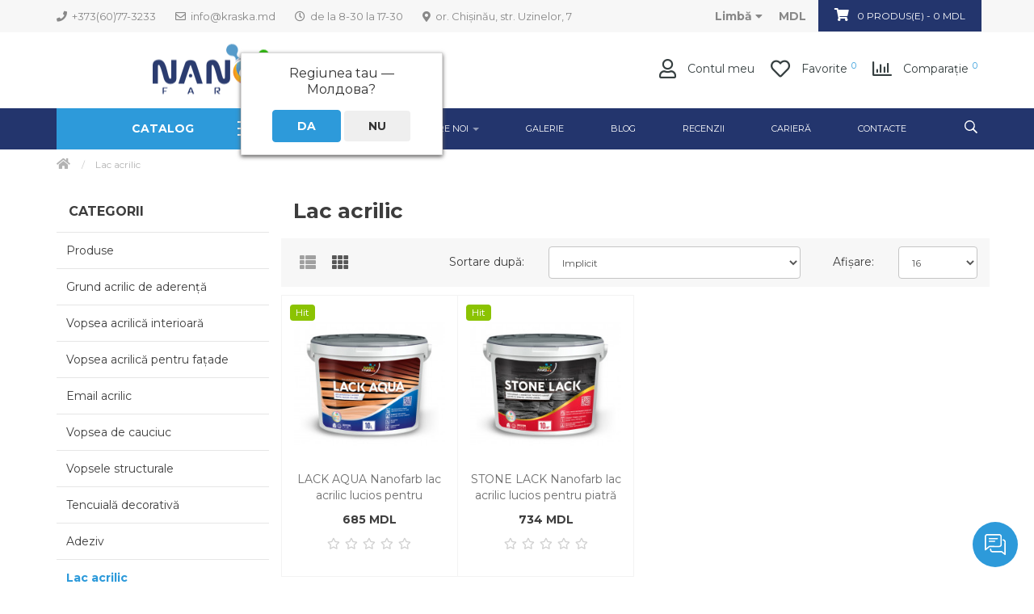

--- FILE ---
content_type: text/html; charset=utf-8
request_url: https://kraska.md/md/lac-acrilic/
body_size: 10893
content:
<!DOCTYPE html>
<!--[if IE]><![endif]-->
<!--[if IE 8 ]><html dir="ltr" lang="ro" class="ie8"><![endif]-->
<!--[if IE 9 ]><html dir="ltr" lang="ro" class="ie9"><![endif]-->
<!--[if (gt IE 9)|!(IE)]><!-->
<html dir="ltr" lang="ro">
<!--<![endif]-->
<head>
<meta charset="UTF-8">
<meta name="viewport" content="width=device-width, initial-scale=1">
<meta http-equiv="X-UA-Compatible" content="IE=edge">
<title>Lac acrilic cumpara in magazinul online Nanofarb Moldova</title>

      
  <base href="https://kraska.md/">
 
<meta name="description" content="Lac acrilic pentru lemn si piatra cumpara in magazinul online Nanofarb Moldova">
 
 
<meta name="keywords" content= "Lac acrilic, lac pentru lemn, lac piatra, lac pentru tencuieli decorative, lac inodor, cumpara lac Chisinau, cumpara lac Balti, cumpara lac Tiraspol, cumpara lac Bendery">
 
<meta property="og:title" content="Lac acrilic cumpara in magazinul online Nanofarb Moldova">
<meta property="og:type" content="website">
<meta property="og:url" content="https://kraska.md/md/lac-acrilic/">
 
<meta property="og:image" content="https://kraska.md/image/catalog/Nano_logo_2024_min.png">
 
<meta property="og:site_name" content="NANOFARB S.R.L.">
<link rel="preconnect" href="https://fonts.googleapis.com">
<link rel="preconnect" href="https://fonts.gstatic.com" crossorigin>
 
<link href="catalog/view/javascript/progroman/progroman.citymanager.css?v=9.0-0" type="text/css" rel="stylesheet" media="screen">
 
<link href="catalog/view/javascript/jquery/swiper/css/swiper.min.css" type="text/css" rel="stylesheet" media="screen">
 
<link href="catalog/view/javascript/ocfilter/nouislider.min.css" type="text/css" rel="stylesheet" media="screen">
 
<link href="catalog/view/theme/default/stylesheet/ocfilter/ocfilter.css" type="text/css" rel="stylesheet" media="screen">
 
<link href="catalog/view/theme/default/stylesheet/contact_buttons.css" type="text/css" rel="stylesheet" media="screen">
 
<link href="catalog/view/javascript/jquery/magnific/magnific-popup.css" type="text/css" rel="stylesheet" media="screen">
 
<link href="catalog/view/theme/mango/stylesheet/bootstrap.min.css" rel="stylesheet" media="screen">
<link href="catalog/view/theme/mango/stylesheet/stylesheet.css" rel="stylesheet">
<link href="catalog/view/theme/mango/stylesheet/dynamic.css" rel="stylesheet">
<link rel="preload" href="catalog/view/theme/mango/font/fontawesome-5/css/all.css" as="style">
 
<link href="https://kraska.md/md/lac-acrilic/" rel="canonical">
 
<link href="https://kraska.md/image/catalog/favico_NF_2024.png" rel="icon">
 
<script src="catalog/view/javascript/jquery/jquery-2.1.1.min.js"></script>
<script src="catalog/view/theme/mango/js/mango.js"></script>
<script src="catalog/view/theme/mango/js/bootstrap.min.js"></script>
 
<script src="catalog/view/javascript/progroman/jquery.progroman.autocomplete.js?v=9.0-0"></script>
 
<script src="catalog/view/javascript/progroman/jquery.progroman.citymanager.js?v=9.0-0"></script>
 
<script src="catalog/view/theme/mango/js/quick_view.js"></script>
 
<script src="catalog/view/javascript/jquery/swiper/js/swiper.jquery.js"></script>
 
<script src="catalog/view/javascript/ocfilter/nouislider.min.js"></script>
 
<script src="catalog/view/javascript/ocfilter/ocfilter.js"></script>
 
<script src="catalog/view/javascript/jquery/magnific/jquery.magnific-popup.min.js"></script>
 
 

 
<!-- Google tag (gtag.js) -->
<script async src="https://www.googletagmanager.com/gtag/js?id=G-WL94JFXD83"></script>
<script>
  window.dataLayer = window.dataLayer || [];
  function gtag(){dataLayer.push(arguments);}
  gtag('js', new Date());

  gtag('config', 'G-WL94JFXD83');
</script> 
 
<!-- Yandex.Metrika counter -->
<script type="text/javascript" >
   (function(m,e,t,r,i,k,a){m[i]=m[i]||function(){(m[i].a=m[i].a||[]).push(arguments)};
   m[i].l=1*new Date();
   for (var j = 0; j < document.scripts.length; j++) {if (document.scripts[j].src === r) { return; }}
   k=e.createElement(t),a=e.getElementsByTagName(t)[0],k.async=1,k.src=r,a.parentNode.insertBefore(k,a)})
   (window, document, "script", "https://mc.yandex.ru/metrika/tag.js", "ym");

   ym(98050536, "init", {
        clickmap:true,
        trackLinks:true,
        accurateTrackBounce:true
   });
</script>
<noscript><div><img src="https://mc.yandex.ru/watch/98050536" style="position:absolute; left:-9999px;" alt="" /></div></noscript>
<!-- /Yandex.Metrika counter --> 
 
<link rel="alternate" hreflang="ro" href="https://kraska.md/md/lac-acrilic/" />
<link rel="alternate" hreflang="x-default" href="https://kraska.md/md/lac-acrilic/" />
<link rel="alternate" hreflang="ru" href="https://kraska.md/ru/laki-akrilovye/" />
</head>
<body class="">
<nav id="top" class="top hidden-xs">
  <div class="container">
    <div id="top-links" class="toplinks nav pull-left">
      <ul class="list-inline">
                <li><a href="tel:+373(60)77-3233" class="btn-link"><i class="fas fa-phone"></i> <span class="">+373(60)77-3233</span></a></li>
                                <li><a href="mailto:info@kraska.md" class="btn-link"><i class="far fa-envelope"></i> <span class="">info@kraska.md</span></a></li>
                        <li><a href="https://kraska.md/md/index.php?route=information/contact" class="btn-link"><i class="far fa-clock"></i> <span class="">de la 8-30 la 17-30</span></a></li>
                        <li class="hidden-md"><a href="https://kraska.md/md/index.php?route=information/contact" class="btn-link"><i class="fas fa-map-marker-alt"></i> <span class="">or. Chișinău, str. Uzinelor, 7 </span></a></li>
               </ul>
      </div>
    <div class="top_cart pull-right">
      <div id="cart" class="cart">
  <a href="#header-cart-content" class="cart-total"><i class="fas fa-shopping-cart"></i><sup class="cart-count hidden-md hidden-lg">0</sup><span id="cart-total" class="hidden-xs hidden-sm">0 produs(e) - 0 MDL</span></a>
  <div id="header-cart-content" class="mfp-hide white-popup-block">
  <div class="get-code-window">
  <div class="title-h1">Articole în coș</div>
  <button title="Close (Esc)" type="button" class="mfp-close">×</button>
    <ul class="cart-list list-unstyled">
       
      <li>
        <p class="empty text-center">Coșul de cumpărături este gol!</p>
      </li>
       
    </ul>
    </div>
  </div>
</div>

    </div>
    <div class="currency-language pull-right"> 
      <div class="pull-left">
	<div id="form-language">
		<div class="btn-group">
			<button class="btn btn-link dropdown-toggle" data-toggle="dropdown">
																																					<span class="">Limbă</span>
				<i class="fa fa-caret-down"></i>
			</button>
			<ul class="dropdown-menu">
															<li>
							<button class="btn btn-link btn-block language-select" onclick="lm_deleteCookie('languageauto'); window.location = 'https://kraska.md/md/lac-acrilic/'">
																Română</button>
						</li>
																				<li>
							<button class="btn btn-link btn-block language-select" onclick="lm_setCookie('languageauto', '1', {expires: 180}); window.location = 'https://kraska.md/ru/laki-akrilovye/'">
																Русский</button>
						</li>
												</ul>
		</div>
	</div>
</div>
<script>
	function lm_setCookie(name, value, options = {}) {
		options = {
			path: '/',
			...options
		};
		let date = new Date(Date.now() + (86400e3 * options.expires));
		date = date.toUTCString();
		options.expires = date;
		let updatedCookie = encodeURIComponent(name) + "=" + encodeURIComponent(value);
		for (let optionKey in options) {
			updatedCookie += "; " + optionKey;
			let optionValue = options[optionKey];
			if (optionValue !== true) {
				updatedCookie += "=" + optionValue;
			}
		}
		document.cookie = updatedCookie;
	}
	function lm_deleteCookie(name) {
		lm_setCookie(name, "", {
			'max-age': -1
		});
	}
</script>
  
<form action="https://kraska.md/md/index.php?route=common/currency/currency" method="post" enctype="multipart/form-data" id="form-currency">
  <div class="btn-group dropdown">
    <button class="btn btn-link dropdown-toggle" data-toggle="dropdown">
     
     
       MDL
     
     
     
     
    </button>
    <ul class="dropdown-menu">
       
       
      <li><button class="currency-select btn btn-link btn-block" type="button" name="MDL"> MDL  MDL</button></li>
       
       
       
      <li><button class="currency-select btn btn-link btn-block" type="button" name="RUP"> руб. Рубль</button></li>
       
       
    </ul>
  </div>
  <input type="hidden" name="code" value="" />
  <input type="hidden" name="redirect" value="https://kraska.md/md/lac-acrilic/" />
</form>
 
 
    </div>

  </div>
</nav>
<header>
  <div class="header container">
    <div class="row">
      <div class="col-sm-3 col-xs-5">
        <div class="mobile-content">
          <button class="mobile-toggle">
            <svg width="22" height="16" version="1.1" viewBox="0 0 4.4979 3.3262" xmlns="http://www.w3.org/2000/svg">
             <g transform="translate(-44.422 -53.54)" stroke="#000">
              <rect x="44.525" y="53.644" width="4.2903" height=".32154" stroke-width=".20763"/>
              <rect x="44.525" y="55.043" width="4.2903" height=".32154" stroke-width=".20763"/>
              <rect x="44.512" y="56.428" width="2.9944" height=".34857" stroke-width=".1806"/>
             </g>
            </svg>
          </button>
          <div class="mobile-menu"><div class="menu-close">&#10006;</div></div>
        </div>
        <div id="logo" class="logo">
           
             
              <a href="https://kraska.md/"><img src="https://kraska.md/image/catalog/Nano_logo_2024_min.png" title="NANOFARB S.R.L." alt="NANOFARB S.R.L." class="img-responsive" /></a>
             
           
         </div>
      </div>
      <div class="prmn-cmngr"></div>
            <div class="top-menu top-menu-icon col-sm-5 col-xs-7 pull-right">
          <ul class="top-menu-list list-inline">
                    <li class="account"><a href="https://kraska.md/md/index.php?route=account/account" title="Contul meu" class="btn-link"><i class="far fa-user"></i> <span class="hidden-md">Contul meu</span></a>
          </li>
                              <li><a href="https://kraska.md/md/index.php?route=account/wishlist" id="wishlist-total" title="Favorite (0)" class="btn-link"><i class="far fa-heart"></i> <span class="hidden-md hidden-sm hidden-xs">Favorite</span><sup>0</sup></a></li>
                              <li class="header-compare"><a href="https://kraska.md/md/index.php?route=product/compare" id="compare-header" title="Compară produse (%s)" class="btn-link"><i class="far fa-chart-bar"></i> <span class="hidden-md">Comparaţie</span><sup>0</sup></a></li>
                  </ul>
      </div>
    </div>
  </div>
</header>
<div id="menu" class="menu navbar hidden-xs hidden-sm container-fluid">
  <div class="menu-inner">
  <div class="container">
    <div class="row">
            <div class="col-md-3">
        <div class="category-menu dropdown">
          <nav>
            <div class="navbar-header dropdown-toggle" data-toggle="dropdown">
              <button type="button" class="btn btn-navbar">Catalog <span class="menu-icon hidden-xs hidden-sm"></span><span class="caret visible-sm visible-xs"></span></button>
            </div>
            <div class="menu-content vertical dropdown-menu">
                              <!-- Category Menu Vertical -->
                <ul class="menu-vertical list-unstyled">
                    
                  <li class="menu-item">
                    <a href="https://kraska.md/md/grund-acrilic-de-aderen%C8%9B%C4%83/" class="main-menu">Grund acrilic de aderență <sup></sup></a>
                                      </li>
                    
                  <li class="menu-item">
                    <a href="https://kraska.md/md/vopsea-acrilic%C4%83-interioar%C4%83/" class="main-menu">Vopsea acrilică interioară <sup></sup></a>
                                      </li>
                    
                  <li class="menu-item">
                    <a href="https://kraska.md/md/vopsea-acrilic%C4%83-pentru-fa%C8%9Bade/" class="main-menu">Vopsea acrilică pentru fațade <sup></sup></a>
                                      </li>
                    
                  <li class="menu-item">
                    <a href="https://kraska.md/md/email-acrilic/" class="main-menu">Email acrilic <sup></sup></a>
                                      </li>
                    
                  <li class="menu-item">
                    <a href="https://kraska.md/md/vopsea-de-cauciuc/" class="main-menu">Vopsea de cauciuc <sup></sup></a>
                                      </li>
                    
                  <li class="menu-item">
                    <a href="https://kraska.md/md/vopsele-structurale/" class="main-menu">Vopsele structurale <sup></sup></a>
                                      </li>
                    
                  <li class="menu-item">
                    <a href="https://kraska.md/md/tencuial%C4%83-decorativ%C4%83/" class="main-menu">Tencuială decorativă <sup></sup></a>
                                      </li>
                    
                  <li class="menu-item">
                    <a href="https://kraska.md/md/adeziv/" class="main-menu">Adeziv <sup></sup></a>
                                      </li>
                    
                  <li class="menu-item">
                    <a href="https://kraska.md/md/lac-acrilic/" class="main-menu">Lac acrilic <sup></sup></a>
                                      </li>
                   
                </ul>
                          </div>
          </nav>
        </div>
      </div>
            <div class="mega-menu col-md-9">
                <ul class="nav navbar-nav">
            
           
          <li class=""><a href="https://kraska.md/md/produse/" class="menu_main">Producție</a></li>
           
            
           
          <li class="dropdown submenu-2">
                          <span class="menu_main">Despre noi <span class="dropdown-toggle" data-toggle="dropdown"><i class="caret"></i></span></span>
                        <div class="dropdown-menu">
                            <!-- List -->
                <ul class="list-unstyled row">
                 
                  <li class="menu-item col-sm-12"><a href="despre-noi" class="menu_child">Despre noi</a>
                                      </li>
                  
                </ul> 
                                          </div>
          </li>
           
            
           
          <li class=""><a href="index.php?route=information/information&amp;information_id=7" class="menu_main">GALERIE</a></li>
           
            
           
          <li class=""><a href="index.php?route=mango/blog" class="menu_main">Blog</a></li>
           
            
           
          <li class=""><a href="index.php?route=mango/review" class="menu_main">Recenzii</a></li>
           
            
           
          <li class=""><a href="index.php?route=blog/category&amp;blog_category_id=70" class="menu_main">Carieră</a></li>
           
            
           
          <li class=""><a href="index.php?route=information/contact" class="menu_main">Contacte</a></li>
           
           
        </ul>
                                <button type="button" class="btn btn-link button-search">
  <svg width="16" height="16" version="1.1" viewBox="0 0 4.2333 4.2333" xmlns="http://www.w3.org/2000/svg">
   <g transform="translate(-97.338 -140.96)">
    <path d="m100.08 144.06c-0.57438 0.3563-1.2357 0.46892-1.8043 0.16542-0.53762-0.27902-0.94731-0.85022-0.93642-1.4725-0.02376-0.39233 0.08138-0.79265 0.32629-1.1029 0.43635-0.59511 1.2752-0.86304 1.964-0.58177 0.66815 0.25025 1.1514 0.94421 1.1127 1.6669 1e-4 0.36444-0.14531 0.71216-0.34923 1.0078 0.3999 0.38069 0.78689 0.77469 1.1763 1.1661-0.0939 0.11754-0.27528 0.42227-0.40944 0.20329-0.36237-0.3483-0.71558-0.70611-1.0799-1.0524zm0.28096-1.3793c0.0375-0.69685-0.5919-1.3358-1.2815-1.3293-0.50761-0.0419-0.99343 0.28096-1.2336 0.7172-0.27486 0.52968-0.15147 1.2466 0.32389 1.6195 0.24022 0.21435 0.5556 0.34554 0.87998 0.32056 0.71152-0.0117 1.3237-0.78806 1.3112-1.328z" stroke-width=".026571"/>
   </g>
  </svg>
</button>
<div class="search-wrapper">
  <div id="search" class="search">
    <div class="inner">
      <input type="text" name="search" value="" placeholder="Căutare" class="search-input form-control input-lg" />
      <button type="button" class="btn btn-default btn-search"><i class="fa fa-search"></i></button>
      <button class="btn-search-close pull-right btn-link"><i class="fas fa-times"></i></button>
    </div>
        <div class="search-list-wrapper">
      <div class="search-list"></div>
      <div class="text-center">
        <div class="show-all-results">Toate rezultatele <i class="fas fa-arrow-right"></i></div>
      </div>
    </div>
      </div>
</div>
<div class="search-overlay"></div>
<script>
$(document).ready(function(){
  $('.show-all-results').click(function(){
    var url = $('base').attr('href') + 'index.php?route=product/search';
		var value = $('#search input[name=\'search\']').val();

		if (value) {
			url += '&search=' + encodeURIComponent(value);
		}

		location = url;
  });

  $('body').on('keyup', '.search-input', function(){
    var searchVal = $(this).val();
    
    setTimeout(function(){
      $.ajax({
        url: 'index.php?route=mango/livesearch/search',
        type: 'post',
        data: 'search=' + searchVal,
        dataType: 'json',
        beforeSend: function() {
          
        },
        complete: function() {
          
        },
        success: function(json) {

          var html = '';
          if(json.products.length){
            for (i in json.products){
              html += '<a href="' + json.products[i]['href'] + '" class="search-list-item">';
              html += ' <div class="product-photo"><img src="' + json.products[i]['thumb'] + '" alt="" class="img-responsive"></div>';
              html += ' <div class="product-caption">';
              html += '   <div class="product-name">' + json.products[i]['name'] + '</div>';

              if(json.products[i]['price']){
                html += ' <div class="product-price">';
                if(json.products[i]['special']){
                  html += ' <span class="price-old">' + json.products[i]['price'] + '</span>';
                  html += ' <span class="price-new">' + json.products[i]['special'] + '</span>';
                } else {
                  html += ' <span class="price-new">' + json.products[i]['price'] + '</span>';
                }
                html += '</div>';
                
              }
              html += ' </div>';
              html += '</a>';
            }
            $('.search-list').html(html);
            $('.show-all-results').show();
          } else {
            $('.show-all-results').hide();
            $('.search-list').html('');
          }
          
        },
        error: function(xhr, ajaxOptions, thrownError) {
          alert(thrownError + "\r\n" + xhr.statusText + "\r\n" + xhr.responseText);
          console.log(thrownError + "\r\n" + xhr.statusText + "\r\n" + xhr.responseText);
        }
      });
    }, 100);
  });
});
</script>

                  
      </div>
    </div>
  </div>
  </div>
</div>
 
<ul class="breadcrumb container">
   
  <li>
     
      <a href="https://kraska.md/"><i class="fa fa-home"></i></a>
     
  </li>
   
  <li>
     
      Lac acrilic 
     
  </li>
   
</ul>
<div class="container">
  <div class="row"><aside id="column-left" class="col-md-3 hidden-xs hidden-sm">
    <div class="column-menu">
  <div class="title">Categorii</div>
  <ul class="list-group list-unstyled">
                  <li>
          <a href="https://kraska.md/md/produse/" class="list-group-item ">Produse</a> 
        </li>
                        <li>
          <a href="https://kraska.md/md/grund-acrilic-de-aderen%C8%9B%C4%83/" class="list-group-item ">Grund acrilic de aderență</a> 
        </li>
                        <li>
          <a href="https://kraska.md/md/vopsea-acrilic%C4%83-interioar%C4%83/" class="list-group-item ">Vopsea acrilică interioară</a> 
        </li>
                        <li>
          <a href="https://kraska.md/md/vopsea-acrilic%C4%83-pentru-fa%C8%9Bade/" class="list-group-item ">Vopsea acrilică pentru fațade</a> 
        </li>
                        <li>
          <a href="https://kraska.md/md/email-acrilic/" class="list-group-item ">Email acrilic</a> 
        </li>
                        <li>
          <a href="https://kraska.md/md/vopsea-de-cauciuc/" class="list-group-item ">Vopsea de cauciuc</a> 
        </li>
                        <li>
          <a href="https://kraska.md/md/vopsele-structurale/" class="list-group-item ">Vopsele structurale</a> 
        </li>
                        <li>
          <a href="https://kraska.md/md/tencuial%C4%83-decorativ%C4%83/" class="list-group-item ">Tencuială decorativă</a> 
        </li>
                        <li>
          <a href="https://kraska.md/md/adeziv/" class="list-group-item ">Adeziv</a> 
        </li>
                        <li>
          <a href="https://kraska.md/md/lac-acrilic/" class="list-group-item active">Lac acrilic</a> 
        </li>
            </ul>
</div>
<script>
$(document).ready(function(){
  $('.custom-dropdown-toggle').click(function(e){
    e.preventDefault();
    
    var dropdown = $(this).parent().parent();
    var dropdownMenu = dropdown.children('.custom-dropdown-menu');
    
    dropdown.siblings('.custom-dropdown').removeClass('open');
    dropdown.siblings('.custom-dropdown').find('.custom-dropdown').removeClass('open');
    dropdown.siblings('.custom-dropdown').find('.custom-dropdown-menu').slideUp(250);
    
    if(dropdown.hasClass('open')){
      dropdown.removeClass('open');
      dropdownMenu.slideUp(250);
    }else{
      dropdown.addClass('open');
      dropdownMenu.slideDown(250);
    }
  });
  
  $('.custom-dropdown').each(function(){
    if($(this).hasClass('open')){
      $(this).children('.custom-dropdown-menu').show();
    }
  });
});
</script>
    <div class="ocf-offcanvas ocfilter-mobile hidden-sm hidden-md hidden-lg">
  <div class="ocfilter-mobile-handle">
    <button type="button" class="btn btn-primary" data-toggle="offcanvas"><i class="fa fa-filter"></i></button>
  </div>
  <div class="ocf-offcanvas-body"></div>
</div>

<div class="panel ocfilter panel-default" id="ocfilter">
  <div class="panel-heading">Categorii</div>
  <div class="hidden" id="ocfilter-button">
    <button class="btn btn-primary disabled" data-loading-text="<i class='fa fa-refresh fa-spin'></i> Загрузка.."></button>
  </div>
  <div class="list-group">
    
    <div class="list-group-item ocfilter-option" data-toggle="popover-price">
  <div class="ocf-option-name">
		Price&nbsp;
    <span id="price-from">88</span>&nbsp;-&nbsp;<span id="price-to">96</span> MDL
	</div>

  <div class="ocf-option-values">
		<div id="scale-price" class="scale ocf-target" data-option-id="p"
      data-start-min="88"
      data-start-max="96"
      data-range-min="88"
      data-range-max="96"
      data-element-min="#price-from"
      data-element-max="#price-to"
      data-control-min="#min-price-value"
      data-control-max="#max-price-value"
    ></div>
  </div>
</div>

    
<div class="list-group-item ocfilter-option" id="option-m">
  <div class="ocf-option-name">
    Manufacturer

		  </div>

  <div class="ocf-option-values">
    
        


<label id="v-m11" data-option-id="m">
  <input type="checkbox" name="ocf[m]" value="m:11" class="ocf-target" autocomplete="off" />
  ООО "Апельсин" 
    <small class="badge">2</small>
  </label>

    
      </div>
</div><div class="list-group-item ocfilter-option" id="option-10024">
  <div class="ocf-option-name">
    Tipul lucrării

		  </div>

  <div class="ocf-option-values">
    
        


<label id="v-100243903537279" data-option-id="10024">
  <input type="checkbox" name="ocf[10024]" value="10024:3903537279" class="ocf-target" autocomplete="off" />
  Universal
    <small class="badge">2</small>
  </label>

    
      </div>
</div><div class="list-group-item ocfilter-option" id="option-10025">
  <div class="ocf-option-name">
    Lavabilă

		  </div>

  <div class="ocf-option-values">
    
        


<label id="v-100253936944514" data-option-id="10025">
  <input type="checkbox" name="ocf[10025]" value="10025:3936944514" class="ocf-target" autocomplete="off" />
  Curățare cu chimie
    <small class="badge">1</small>
  </label>


<label id="v-100254064505884" data-option-id="10025">
  <input type="checkbox" name="ocf[10025]" value="10025:4064505884" class="ocf-target" autocomplete="off" />
  Curățarea umedelor
    <small class="badge">1</small>
  </label>

    
      </div>
</div><div class="list-group-item ocfilter-option" id="option-10026">
  <div class="ocf-option-name">
    Grad de luciu

		  </div>

  <div class="ocf-option-values">
    
        


<label id="v-1002675495189" data-option-id="10026">
  <input type="checkbox" name="ocf[10026]" value="10026:75495189" class="ocf-target" autocomplete="off" />
  Lucios
    <small class="badge">2</small>
  </label>

    
      </div>
</div><div class="list-group-item ocfilter-option" id="option-10027">
  <div class="ocf-option-name">
    Brend

		  </div>

  <div class="ocf-option-values">
    
        


<label id="v-10027343685336" data-option-id="10027">
  <input type="checkbox" name="ocf[10027]" value="10027:343685336" class="ocf-target" autocomplete="off" />
  Nanofarb
    <small class="badge">2</small>
  </label>

    
      </div>
</div>
  </div>
</div>
<script type="text/javascript"><!--
$(function() {
  $('body').append($('.ocfilter-mobile').remove().get(0).outerHTML);

	var options = {
    mobile: $('.ocfilter-mobile').is(':visible'),
    php: {
      searchButton : false,
      showPrice    : true,
	    showCounter  : true,
			manualPrice  : false,
      link         : 'https://kraska.md/md/lac-acrilic/',
	    path         : '67_67',
	    params       : '',
	    index        : 'filter_ocfilter'
	  },
    text: {
	    show_all: 'Show all',
	    hide    : 'Hide',
	    load    : 'Loading...',
			any     : 'All',
	    select  : 'Specify options'
	  }
	};

  if (options.mobile) {
    $('.ocf-offcanvas-body').html($('#ocfilter').remove().get(0).outerHTML);
  }

  $('[data-toggle="offcanvas"]').on('click', function(e) {
    $(this).toggleClass('active');
    $('body').toggleClass('modal-open');
    $('.ocfilter-mobile').toggleClass('active');
  });

  setTimeout(function() {
    $('#ocfilter').ocfilter(options);
  }, 1);
});
//--></script>

    <div class="carousel-product"> 
  <div class="title title-h1">Featured</div>
  <div id="featured-product-0" class="swiper-container">
    <div class="swiper-wrapper">
     
    </div>
  </div>
  <div class="swiper-pager">
    <div class="swiper-button-prev featured-button-prev-0"></div>
    <div class="swiper-button-next featured-button-next-0"></div>
  </div>
</div>
<script>
$(document).ready(function(){
  if($('#featured-product-0').parents('#column-right, #column-left').length){
    items320 = 1;
    items480 = 1;
    items768 = 1;
    items991 = 1;
    items1200 = 1;
		items = 1;
  }else{
    items320 = carouselItems320;
    items480 = carouselItems480;
    items768 = carouselItems768;
    items991 = carouselItems991;
    items1200 = carouselItems1200;
		items = carouselItems;
  }
  
  $('#featured-product-0').swiper({
    mode: 'horizontal',
    slidesPerView: items,
    nextButton: '.featured-button-next-0',
    prevButton: '.featured-button-prev-0',
    autoplay: 40000,
    breakpoints: {
      319: {
        slidesPerView: items320 
      },
      479: {
        slidesPerView: items480
      },
      767: {
        slidesPerView: items768
      },
      991: {
        slidesPerView: items991
      },
      1199: {
        slidesPerView: items1200
      }
    }
  });
});
</script>
  </aside>
 
     
     
         
        <div id="content" class="category col-md-9">
       
      <h1>Lac acrilic</h1> 
             
       
      <div class="category-filter row">
        <div class="col-md-2 col-sm-3 hidden-xs"> 
                    <button type="button" id="list-view" class="category-view" data-toggle="tooltip" title="Listă"><i class="fa fa-th-list"></i></button>
          <button type="button" id="grid-view" class="category-view" data-toggle="tooltip" title="Grilă"><i class="fa fa-th"></i></button>
                  </div>
        
        <div class="form-horizontal col-md-7 col-sm-5 col-xs-6">
          <div class="form-group">
            <label class="control-label col-sm-4" for="input-sort">Sortare după:</label>
            <div class="col-sm-8">
              <select id="input-sort" class="form-control" onchange="location = this.value;">
                 
                 
                <option value="https://kraska.md/md/lac-acrilic/?sort=p.sort_order&order=ASC" selected="selected">Implicit</option>
                 
                 
                 
                <option value="https://kraska.md/md/lac-acrilic/?sort=pd.name&order=ASC">Nume (A - Z)</option>
                 
                 
                 
                <option value="https://kraska.md/md/lac-acrilic/?sort=pd.name&order=DESC">Nume (Z - A)</option>
                 
                 
                 
                <option value="https://kraska.md/md/lac-acrilic/?sort=p.price&order=ASC">Preț (Mic &gt; Mare)</option>
                 
                 
                 
                <option value="https://kraska.md/md/lac-acrilic/?sort=p.price&order=DESC">Preț (Mare &gt; Mic)</option>
                 
                 
                 
                <option value="https://kraska.md/md/lac-acrilic/?sort=rating&order=DESC">Notă (Cea mai mare)</option>
                 
                 
                 
                <option value="https://kraska.md/md/lac-acrilic/?sort=rating&order=ASC">Notă (Cea mai mică)</option>
                 
                 
                 
                <option value="https://kraska.md/md/lac-acrilic/?sort=p.model&order=ASC">Model (A - Z)</option>
                 
                 
                 
                <option value="https://kraska.md/md/lac-acrilic/?sort=p.model&order=DESC">Model (Z - A)</option>
                 
                 
              </select>
            </div>
          </div>
        </div>
        <div class="form-horizontal col-md-3 col-sm-4 col-xs-6">
          <div class="form-group">
            <label class="control-label col-sm-5" for="input-limit">Afișare:</label>
            <div class="col-sm-7">
              <select id="input-limit" class="form-control" onchange="location = this.value;">
                 
                 
                <option value="https://kraska.md/md/lac-acrilic/?limit=16" selected="selected">16</option>
                 
                 
                 
                <option value="https://kraska.md/md/lac-acrilic/?limit=25">25</option>
                 
                 
                 
                <option value="https://kraska.md/md/lac-acrilic/?limit=50">50</option>
                 
                 
                 
                <option value="https://kraska.md/md/lac-acrilic/?limit=75">75</option>
                 
                 
                 
                <option value="https://kraska.md/md/lac-acrilic/?limit=100">100</option>
                 
                 
              </select>
            </div>
          </div>
        </div>
      </div>
      <div class="row">
         
        <div class="product-layout product-grid col-lg-3 col-md-4 col-sm-4 col-xs-6">
          <div class="product-thumb">
            <div class="image">
              <div class="stickers">
                                   
                   
                   
                    <div class="product-label hit"><span class="inner">Hit</span></div>
                                                </div>
              <div class="mini button-group visible-lg">
                                  <button type="button" title="Adaugă la Favorite" onclick="wishlist.add('79');" class="btn addwishlist"><i class="far fa-heart"></i></button>
                                                  <button type="button" title="Compară acest Produs" onclick="compare.add('79');" class="btn addcompare"><i class="far fa-chart-bar"></i></button>
                                                  <button type="button" title="Vizualizare rapidă" onclick="quickView('79');" class="btn quickview"><i class="far fa-eye"></i></button>
                              </div>
              <a href="https://kraska.md/md/produse/lack-aqua-nanofarb-lac-acrilic-lucios-pentru-panouri-din-lemn/">
                <img src="https://kraska.md/image/cache/catalog/Product/lack%20aqua_2023_10_vedro-228x228.jpg" alt="LACK AQUA Nanofarb lac acrilic lucios pentru panouri din lemn" title="LACK AQUA Nanofarb lac acrilic lucios pentru panouri din lemn" data-src="https://kraska.md/image/cache/catalog/Product/lack%20aqua_2023_10_vedro-228x228.jpg" class="main-image img-responsive" />
                              </a>
            </div>
            <div class="product-info">
              <div class="product-name"><a href="https://kraska.md/md/produse/lack-aqua-nanofarb-lac-acrilic-lucios-pentru-panouri-din-lemn/" class="title">LACK AQUA Nanofarb lac acrilic lucios pentru panouri din lemn</a></div>
              <div class="description">
               
                LACK AQUA Nanofarb lac acrilic lucios pentru panouri din lemn este&nbsp; destinat pentru suprafețele minerale,&nbsp; din lemn, suprafețele tapetate în încăperi cu umiditate redusă. După uscare, lacul formează&nbsp; o peliculă subțire, omogenă rezistentă la abraziune. Stratul nou format este rezisten..
                            </div>
            </div>
            <div class="caption-block">
                 
                <div class="price">
                   
                  685 MDL 
                   
                   
                </div>
                 
                  
                <div class="rating">
                   
                   
                  <i class="far fa-star"></i>
                   
                   
                   
                  <i class="far fa-star"></i>
                   
                   
                   
                  <i class="far fa-star"></i>
                   
                   
                   
                  <i class="far fa-star"></i>
                   
                   
                   
                  <i class="far fa-star"></i>
                   
                   
                </div>
                 
              <div class="button-group">
                <div class="inner">
                                      <button type="button" title="Adaugă la Favorite" onclick="wishlist.add('79');" class="btn addwishlist hidden-lg"><i class="far fa-heart"></i></button>
                                                        <button type="button" title="Compară acest Produs" onclick="compare.add('79');" class="btn addcompare hidden-lg"><i class="far fa-chart-bar"></i></button>
                                                        <button type="button" title="Vizualizare rapidă" onclick="quickView('79');" class="btn quickview hidden-lg"><i class="far fa-eye"></i></button>
                                    <button type="button" onclick="cart.add('79');" class="btn btn-block btn-primary button-card"><i class="fa fa-shopping-cart hidden-lg"></i> <span class="hidden-xs hidden-sm hidden-md">Adaugă în Coș</span></button>
                </div>
              </div>  
            </div>
          </div>
        </div>
         
        <div class="product-layout product-grid col-lg-3 col-md-4 col-sm-4 col-xs-6">
          <div class="product-thumb">
            <div class="image">
              <div class="stickers">
                                   
                   
                   
                    <div class="product-label hit"><span class="inner">Hit</span></div>
                                                </div>
              <div class="mini button-group visible-lg">
                                  <button type="button" title="Adaugă la Favorite" onclick="wishlist.add('78');" class="btn addwishlist"><i class="far fa-heart"></i></button>
                                                  <button type="button" title="Compară acest Produs" onclick="compare.add('78');" class="btn addcompare"><i class="far fa-chart-bar"></i></button>
                                                  <button type="button" title="Vizualizare rapidă" onclick="quickView('78');" class="btn quickview"><i class="far fa-eye"></i></button>
                              </div>
              <a href="https://kraska.md/md/lac-acrilic/stone-lack-nanofarb-lac-acrilic-lucios-pentru-piatr%C4%83/">
                <img src="https://kraska.md/image/cache/catalog/Product/stonelack_2023_10_vedro-228x228.jpg" alt="STONE LACK Nanofarb lac acrilic lucios pentru piatră" title="STONE LACK Nanofarb lac acrilic lucios pentru piatră" data-src="https://kraska.md/image/cache/catalog/Product/stonelack_2023_10_vedro-228x228.jpg" class="main-image img-responsive" />
                              </a>
            </div>
            <div class="product-info">
              <div class="product-name"><a href="https://kraska.md/md/lac-acrilic/stone-lack-nanofarb-lac-acrilic-lucios-pentru-piatr%C4%83/" class="title">STONE LACK Nanofarb lac acrilic lucios pentru piatră</a></div>
              <div class="description">
               
                STONE LACK Nanofarb lac acrilic lucios pentru piatrăSTONE LACK Nanofarb lac acrilic lucios pentru piatră este destinat&nbsp; pentru acoperirea protectoare și decorativă.creează efectul ”piatră umedă”UV protejareHidroprotecțieInodorHidrofobSuprafețe de aplicare : beton, cărămidă, tencuială, piatră.Ap..
                            </div>
            </div>
            <div class="caption-block">
                 
                <div class="price">
                   
                  734 MDL 
                   
                   
                </div>
                 
                  
                <div class="rating">
                   
                   
                  <i class="far fa-star"></i>
                   
                   
                   
                  <i class="far fa-star"></i>
                   
                   
                   
                  <i class="far fa-star"></i>
                   
                   
                   
                  <i class="far fa-star"></i>
                   
                   
                   
                  <i class="far fa-star"></i>
                   
                   
                </div>
                 
              <div class="button-group">
                <div class="inner">
                                      <button type="button" title="Adaugă la Favorite" onclick="wishlist.add('78');" class="btn addwishlist hidden-lg"><i class="far fa-heart"></i></button>
                                                        <button type="button" title="Compară acest Produs" onclick="compare.add('78');" class="btn addcompare hidden-lg"><i class="far fa-chart-bar"></i></button>
                                                        <button type="button" title="Vizualizare rapidă" onclick="quickView('78');" class="btn quickview hidden-lg"><i class="far fa-eye"></i></button>
                                    <button type="button" onclick="cart.add('78');" class="btn btn-block btn-primary button-card"><i class="fa fa-shopping-cart hidden-lg"></i> <span class="hidden-xs hidden-sm hidden-md">Adaugă în Coș</span></button>
                </div>
              </div>  
            </div>
          </div>
        </div>
         
      </div>
      <div class="row">
        <div class="col-sm-12 text-center"></div>
        <div class="col-sm-12 text-center pagination-result">Se afişează de la 1 până la 2 din 2 (1 Pagini)</div>
      </div>
       
             
        <div class="category-description"><p><span style="font-family: Arial, Tahoma, Helvetica, sans-serif; font-size: 14px;">În magazinul nostru online Nanofarb Moldova puteți cumpăra lac acrilic de înaltă calitate pentru lăcuirea produselor din lemn, precum și lac pentru acoperirea protectoare și decorativă din cărămidă, piatră decorativă artificială și naturală, beton, gresie, clincher, calcar, precum și tencuieli decorative. pe bază de așchii de marmură.</span><br style="font-family: Arial, Tahoma, Helvetica, sans-serif; font-size: 14px;"><br style="font-family: Arial, Tahoma, Helvetica, sans-serif; font-size: 14px;"><span style="font-family: Arial, Tahoma, Helvetica, sans-serif; font-size: 14px;">Lacul acrilic produs de Nanofarb se distinge prin calitatea înaltă și respectarea precisă la tehnologia de producție. Lacul nostru:</span><br style="font-family: Arial, Tahoma, Helvetica, sans-serif; font-size: 14px;"><br style="font-family: Arial, Tahoma, Helvetica, sans-serif; font-size: 14px;"><span style="font-family: Arial, Tahoma, Helvetica, sans-serif; font-size: 14px;">- foarte rezistent la uzură</span><br style="font-family: Arial, Tahoma, Helvetica, sans-serif; font-size: 14px;"><span style="font-family: Arial, Tahoma, Helvetica, sans-serif; font-size: 14px;">-&nbsp;</span><span style="font-family: Arial, Tahoma, Helvetica, sans-serif; font-size: 14px;">oferă protecție UV</span><br style="font-family: Arial, Tahoma, Helvetica, sans-serif; font-size: 14px;"><span style="font-family: Arial, Tahoma, Helvetica, sans-serif; font-size: 14px;">-&nbsp;</span><span style="font-family: Arial, Tahoma, Helvetica, sans-serif; font-size: 14px;">protectie la umezeala</span><br style="font-family: Arial, Tahoma, Helvetica, sans-serif; font-size: 14px;"><span style="font-family: Arial, Tahoma, Helvetica, sans-serif; font-size: 14px;">-&nbsp;</span><span style="font-family: Arial, Tahoma, Helvetica, sans-serif; font-size: 14px;">fara miros</span><br style="font-family: Arial, Tahoma, Helvetica, sans-serif; font-size: 14px;"><span style="font-family: Arial, Tahoma, Helvetica, sans-serif; font-size: 14px;">-&nbsp;</span><span style="font-family: Arial, Tahoma, Helvetica, sans-serif; font-size: 14px;">hidrofob</span><br></p></div>
            
      </div>
    </div>
</div>

        <script src="catalog/view/javascript/js/contact_buttons.js" type="text/javascript"></script>
      
<footer>
<div class="footer">
    <div class="footer_top">
    <div class="container">
                                                                                            <div class="footer-columns column-count-5">
                    <div class="footer-columns-item">
            <div class="title">Informații</div>
            <ul class="list-unstyled">
               
              <li><a href="https://kraska.md/md/despre-noi/" class="btn-link">Despre noi</a></li>
               
              <li><a href="https://kraska.md/md/informatii-despre-livrare/" class="btn-link">Informatii despre livrare</a></li>
               
              <li><a href="https://kraska.md/md/%D0%BF%D0%BE%D0%BB%D0%B8%D1%82%D0%B8%D0%BA%D0%B0-%D0%B1%D0%B5%D0%B7%D0%BE%D0%BF%D0%B0%D1%81%D0%BD%D0%BE%D1%81%D1%82%D0%B8/" class="btn-link">Политика безопасности</a></li>
               
              <li><a href="https://kraska.md/md/termenii-acordului/" class="btn-link">Termenii acordului</a></li>
               
            </ul>
          </div>
           
                    <div class="footer-columns-item">
            <div class="title">Extra</div>
            <ul class="list-unstyled">
                                                                      <li><a href="https://kraska.md/md/index.php?route=product/special" class="btn-link">Oferte speciale</a></li> 
                                          <li><a href="https://kraska.md/md/index.php?route=information/contact" class="btn-link">Contact</a></li>
                                                        <li><a href="https://kraska.md/md/index.php?route=information/sitemap" class="btn-link">Hartă site</a></li>
                          </ul>
          </div>
           
                    <div class="footer-columns-item">
            <div class="title">Contul meu</div>
            <ul class="list-unstyled">
              <li><a href="https://kraska.md/md/index.php?route=account/account" class="btn-link">Contul meu</a></li>
              <li><a href="https://kraska.md/md/index.php?route=account/order" class="btn-link">Istoric comenzi</a></li>
                            <li><a href="https://kraska.md/md/index.php?route=account/wishlist" class="btn-link">Listă Favorite</a></li>
                  
              <li><a href="https://kraska.md/md/index.php?route=account/newsletter" class="btn-link">Newsletter</a></li>
            </ul>
          </div>
                    <div class="contacts footer-columns-item">
            <div class="title">Contactele noastre</div>
            <ul class="list-unstyled">
                                                        <li><i class="far fa-envelope"></i>info@kraska.md</li>
                                          <li><i class="fas fa-map-marker-alt"></i>or. Chișinău, str. Uzinelor, 7 </li>
                                          <li><i class="far fa-clock"></i>de la 8-30 la 17-30</li>
                          </ul>
                      </div>
                    <div class="footer-html footer-columns-item">
            <a href="https://kraska.md"><img src="https://kraska.md/image/catalog/Nano_logo_2024_footer.png" width="140px" alt=”footer logo”/>
          </div>
                </div>
    </div>
  </div>
  <div class="footer_bottom">
    <div class="container">
            <div class="social">
        <div class="title">Suntem în rețelele de socializare</div>
        <ul class="social_list clearfix">
                    <li class="social_item"><a href="https://www.facebook.com/constant.rich.1" class="btn-link"><i class="fab fa-facebook-f"></i></a></li>
                    <li class="social_item"><a href="https://www.instagram.com/nanofarb_official/" class="btn-link"><i class="fab fa-instagram"></i></a></li>
                    <li class="social_item"><a href="viber://chat?number=+37377821111" class="btn-link"><i class="fab fa-viber"></i></a></li>
                    <li class="social_item"><a href="https://t.me/NANOFARB" class="btn-link"><i class="fab fa-telegram-plane"></i></a></li>
                  </ul>
      </div>
            <div class="powered">Designed by <a target="_blank" href="https://dizsign.online/">DIZSIGN</a><br /> NANOFARB S.R.L. &copy; 2026</div>
    </div>
  </div>
</div>
</footer>

<link href="catalog/view/theme/mango/font/fontawesome-5/css/all.css" rel="stylesheet" crossorigin="anonymous">
<link href="https://fonts.googleapis.com/css2?family=Montserrat:ital,wght@0,400;0,700;1,400;1,700&display=swap&subset=cyrillic" rel="stylesheet">
<script>
  $('#newsletter-form').submit(function(event){
    event.preventDefault();
    $.ajax({
      type: 'POST',
      url: 'https://kraska.md/md/index.php?route=mango/newsletter',
      data: $('#input-newsletter-email').serialize(),
      dataType: 'json',
      beforeSend: function(){
        $('#newsletter_submit').button('loading');
      }, 
      complete: function(){
        $('#newsletter_submit').button('reset');
      }, 
      success: function(json){
        $('.alert').remove();
        
        if (json['success']) {
          $('#content').parent().before('<div class="alert alert-success"><i class="fa fa-check"></i> ' + json['success'] + ' <button type="button" class="close" data-dismiss="alert">&times;</button></div>');
          
          clearTimeout(removeAlert);
          removeAlert = setTimeout(function(){
            $('.alert').remove();
          }, 4000);
        }
        if(json['error']){
          $('#content').parent().before('<div class="alert alert-danger"><i class="fa fa-exclamation"></i> ' + json['error'] + ' <button type="button" class="close" data-dismiss="alert">&times;</button></div>');
        }
      },
      error: function(xhr, ajaxOptions, thrownError) {
        alert(thrownError + "\r\n" + xhr.statusText + "\r\n" + xhr.responseText);
      }    
    });
  });
</script>
<!-- <h1>Test</h1> -->
    <div class="cntct_btns" style="right: 20px;">
        
                <a href="tel:+37377821111" class="cntct_btn" title="Phone">
            <img src="catalog/view/theme/default/image/icons_cb/phone.png" alt="Phone">
        </a>
                        <a href="mailto:info@kraska.md" class="cntct_btn" title="Email">
            <img src="catalog/view/theme/default/image/icons_cb/email.png" alt="Email">
        </a>
                                <a href="tg://resolve?domain=https://t.me/MDW77" class="cntct_btn" title="Telegram">
            <img src="catalog/view/theme/default/image/icons_cb/telegram.png" alt="Telegram">
        </a>
                                
        <div class="cntct_btn_mn" style="background: #2d9ada;">
            <img src="catalog/view/theme/default/image/icons_cb/contact_button.svg" alt="Contact Button">
        </div>
    </div>

<div class="modal fade prmn-cmngr-cities" id="prmn-cmngr-cities" tabindex="-1" role="dialog" data-show="true">
  <div class="modal-dialog">
    <div class="modal-content">
      <div class="modal-body">
        <button type="button" class="prmn-cmngr-cities__close" data-dismiss="modal">
          <span>&times;</span>
        </button>
        <h4 class="prmn-cmngr-cities__title">Regiunea tau: Молдова</h4>

        <div class="prmn-cmngr-cities__search-block">
          <div class="form-group">
            <input class="prmn-cmngr-cities__search form-control" type="text" placeholder="Căutare:">
          </div>
        </div>
        <div class="row clearfix">
                      <div class="col-xs-4 col-sm-4 col-12">
                              <div class="prmn-cmngr-cities__city">
                  <a class="prmn-cmngr-cities__city-name" data-id="701000"
                  href="https://kraska.md/">
                    Молдова
                  </a>
                </div>
                          </div>
                      <div class="col-xs-4 col-sm-4 col-12">
                              <div class="prmn-cmngr-cities__city">
                  <a class="prmn-cmngr-cities__city-name" data-id="703000"
                  href="https://pmr.kraska.md/">
                    Приднестровье
                  </a>
                </div>
                          </div>
                  </div>
      </div>
    </div>
  </div>
</div>

</body></html> 


--- FILE ---
content_type: text/css
request_url: https://kraska.md/catalog/view/theme/default/stylesheet/contact_buttons.css
body_size: 170
content:
.cntct_btns {
    cursor: pointer;
    position: fixed;
    right: 10px;
    bottom: 18px;
    z-index: 103;
    flex-direction: column;
}

.cntct_btns .cntct_btn_mn {
    background: #5699d3;
    cursor: pointer;
    padding: 15px;
    border-radius: 50%;
}
.cntct_btns .cntct_btn_mn:hover {
    animation-name: unset;
}

.cntct_btns .cntct_btn {
    display: none;
    margin: 0 0 10px;
    text-align: center;
}
.cntct_btns .cntct_btn img {
    width: 46px;
}

--- FILE ---
content_type: text/css
request_url: https://kraska.md/catalog/view/theme/mango/stylesheet/stylesheet.css
body_size: 18501
content:
body {
  font-family: "Montserrat", sans-serif;
  font-weight: 400;
  color: #3d3d3d;
  font-size: 14px;
  line-height: 20px;
  width: 100%;
}
h1,
h2,
h3,
h4,
h5,
h6,
.title,
thead,
.title-h1 {
  font-weight: 700;
  margin-top: 0;
  margin-bottom: 20px;
}
.title-h1 {
  text-transform: uppercase;
  text-align: center;
  font-size: 24px;
  padding: 20px;
  margin: 0 0 20px;
}
#column-left .title-h1,
#column-right .title-h1 {
  font-size: 18px;
  padding: 0 0 15px;
  margin: 0;
  text-align: left;
}
/* default font size */
.fa {
  font-size: 14px;
}
/* Override the bootstrap defaults */
h1 {
  font-size: 26px;
}
h2 {
  font-size: 24px;
}
h3 {
  font-size: 22px;
}
h4 {
  font-size: 20px;
}
h5 {
  font-size: 18px;
}
h6 {
  font-size: 16px;
}
a {
  color: #7e3146;
}

a:focus,
a:hover {
  text-decoration: none;
  outline: none;
}
a:hover {
  text-decoration: underline;
  color: #7e3146;
}
a.link-unstyled,
a.link-unstyled:hover {
  text-decoration: none;
  color: inherit;
}
.nav > li > a:focus,
.nav > li > a:hover {
  background-color: inherit;
}
button {
  outline: none;
}
legend {
  font-size: 20px;
  padding: 7px 0px;
  font-weight: 700;
}
label {
  font-weight: normal;
}
thead {
  background: #f7f7f7;
}
.table > tbody > tr > td {
  border: 0;
}
.table-bordered > tbody > tr > td,
.table-bordered > tbody > tr > th,
.table-bordered > tfoot > tr > td,
.table-bordered > tfoot > tr > th,
.table-bordered > thead > tr > td,
.table-bordered > thead > tr > th {
  border: 1px solid #e8e8e8;
}
.clearfix {
  content: " ";
  clear: both;
}

.align-left {
  text-align: left;
}
.align-right {
  text-align: right;
}
.align-center {
  text-align: center;
}
.table-bordered > thead > tr > td,
.table-bordered > thead > tr > th {
  border-bottom-width: 1px;
}
.control-label {
}
.form-horizontal .control-label {
  padding-top: 9px;
}
.form-control {
  font-size: 12px;
  border: 1px solid #c5c5c5;
  height: 40px;
  padding: 7px 12px;
  box-shadow: none;
}
.form-control:focus {
  box-shadow: none;
  border-color: #c7c7c7;
}
/*select.form-control, textarea.form-control, input[type="text"].form-control, input[type="password"].form-control, input[type="datetime"].form-control, input[type="datetime-local"].form-control, input[type="date"].form-control, input[type="month"].form-control, input[type="time"].form-control, input[type="week"].form-control, input[type="number"].form-control, input[type="email"].form-control, input[type="url"].form-control, input[type="search"].form-control, input[type="tel"].form-control, input[type="color"].form-control {
	font-size: 12px;
  border: 2px solid #e4e4e4;
      height: 39px;
    padding: 7px 12px;
}*/

.has-error .form-control,
.has-error .form-control:focus {
  border: 2px solid #a94442;
  box-shadow: none;
}
textarea.form-control {
  height: auto;
}
/*.form-group .control-label{
    font-size: 12px;
    font-weight: normal;
    position: absolute;
    top: -9px;
    left: 22px;
    background: #fff;
    padding: 0 7px;
        color: #b1b1b1;
    font-weight: 600;
 } */
.checkbox,
.radio {
  margin-top: 0;
}
.checkbox .far {
  font-size: 16px;
  color: #bdbdbd;
  margin-right: 3px;
}
.checkbox .fa-check-square {
  color: #828282;
}
/*.input-group input, .input-group select, .input-group .dropdown-menu, .input-group .popover {
	font-size: 12px;
}*/
.input-group .input-group-addon {
  font-size: 12px;
  height: 30px;
}
.well {
  border: 0;
  border-radius: 0;
  background: #f7f7f7;
  box-shadow: none;
}
/* Fix some bootstrap issues */
span.hidden-xs,
span.hidden-sm,
span.hidden-md,
span.hidden-lg {
  display: inline;
}

.nav-tabs {
  margin-bottom: 15px;
}
.required .control-label:before {
  content: "* ";
  color: #e80000;
}

.dropdown-menu li > a:hover {
  text-decoration: none;
  color: #ffffff;
  background-color: #229ac8;
  background-image: linear-gradient(to bottom, #23a1d1, #1f90bb);
  background-repeat: repeat-x;
}
.img-thumbnail {
  border-radius: 0;
  border: 1px solid #e7e7e7;
}

/* buttons */
.buttons {
  margin: 1em 0;
}
.btn {
  padding: 9px 30px;
  color: #333;
  border: 0;
  border-radius: 0;
  box-shadow: none;
  text-transform: uppercase;
  font-weight: 700;
  border-radius: 4px;
  transition: 0.5s;
}
.btn:hover,
.btn:active,
.btn.active:focus,
.btn.active:hover,
.btn:active:focus,
.btn:active:hover,
.open > .dropdown-toggle.btn:focus,
.open > .dropdown-toggle.btn:hover,
.btn:focus,
.btn.disabled,
.btn:disabled {
  outline: none;
  text-decoration: none;
}
.btn-default {
  color: #7e3146;
  background: none;
  border: 1px solid #7e3146;
}
.btn-default:hover,
.btn-default:active,
.btn-default:focus,
.btn-default:active:focus,
.btn-default:active:hover,
.btn-default:disabled,
.btn-default[disabled] {
  background: #7e3146;
  color: #fff;
  border: 1px solid #7e3146;
  outline: none;
}
.btn-primary {
  color: #fff;
  background-color: #7e3146;
  border: 1px solid #7e3146;
}

.btn-primary:hover,
.btn-primary:active,
.btn-primary:focus,
.btn-primary:active:focus,
.btn-primary:active:hover,
.btn-primary.disabled,
.btn-primary[disabled] {
  background: none;
  color: #7e3146;
  border: 1px solid #7e3146;
}
.btn-warning {
  color: #fff;
  background: #faa732;
  border: 12px solid #faa732;
}
.btn-danger {
  color: #8e0000;
  background: none;
  border: 1px solid #8e0000;
}
.btn-success {
  color: #fff;
  background: #7eaf1e;
  border: 1px solid #7eaf1e;
}
.btn-info {
  color: #fff;
  background: #e88c03;
  border: 1px solid #e88c03;
}
.btn-inverse {
  color: #fff;
  background: none;
  border: 1px solid #fff;
}
.btn-inverse:hover,
.btn-inverse:active,
.btn-inverse.active,
.btn-inverse.disabled,
.btn-inverse[disabled] {
  background: none;
  color: #7e3146;
  border: 1px solid #7e3146;
}
.btn-remove {
  background: none;
  border: none;
}
.btn-link {
  color: inherit;
  transition: 0.5s;
}
.btn-link:hover,
.btn-link:active,
.btn-link:focus,
.btn-link.open,
.btn-link.active,
.dropdown-menu li > a:hover {
  color: #7e3146;
  text-decoration: none;
  background: none;
}
.input-group.date .btn,
.input-group.time .btn,
.input-group.datetime .btn {
  border-color: #e4e4e4;
  background: #e4e4e4;
  color: #737373;
}
.input-group.date .btn:hover,
.input-group.time .btn:hover,
.input-group.datetime .btn:hover {
  color: #fff;
}
.dropdown-menu {
  padding: 0;
}
.modal-content {
  border-radius: 0;
  padding: 20px;
}
/************* Alert & Notice **************/
.alert {
  color: inherit;
  border-radius: 0;
  position: fixed;
  opacity: 0.9;
  top: 0;
  left: 0;
  width: 100%;
  padding: 20px;
  z-index: 10000;
  text-align: center;
  background: rgba(255, 255, 255, 0.95);
  border: 0;
  box-shadow: 0 0 10px 0 rgba(0, 0, 0, 0.28);
}
.alert a {
  text-decoration: underline;
}
.alert .close {
  opacity: 1;
  text-shadow: none;
  position: absolute;
  right: 10px;
  top: 6px;
}
.alert-content {
  padding: 15px;
  margin-bottom: 10px;
  border-radius: 4px;
}
.alert-content .close {
  right: 0;
}
.alert-danger .fa {
  color: #ba0000;
}
.alert-danger {
  background-color: #f2dede;
}
.alert-success {
  background: #bdde89;
}
.alert .fa {
  border: 0;
  margin-right: 10px;
}
.notice {
  margin-top: 5px;
}
.notice.danger {
  color: #a20000;
}
.notice.success {
  color: #639600;
}
.text-danger {
  font-size: 12px;
}
/*************  Top ****************/
#top {
  background-color: #f7f7f7;
  height: 40px;
  border-bottom: 1px solid #e4e4e4;
}
.top .dropdown-menu {
  border-radius: 0;
  box-shadow: none;
  margin: 0;
  margin-left: -6px;
  background: #f7f7f7;
  padding: 5px 0;
  border: 1px solid #e9e9e9;
  border-top: 0;
}
.top .container {
  padding: 0 10px;
}
.currency-language form {
  float: left;
}
.currency-language img {
  vertical-align: baseline;
  margin-right: 6px;
}
.currency-language .dropdown-toggle {
  padding: 0 5px;
  line-height: 40px;
}
.top .currency-language .dropdown-toggle {
  margin: 0 10px 0 0;
}
.top .currency-select,
.top .language-select {
  text-align: left;
  padding: 2px 6px 2px 18px;
}
.top .currency-language .btn {
  text-transform: capitalize;
  height: auto;
}
.top .currency-language .dropdown-menu .btn {
  padding: 7px 10px 7px 20px;
}
.top .language-select img {
  vertical-align: baseline;
  margin-right: 10px;
}
.top .social-buttons {
  line-height: 34px;
  margin-left: 20px;
}
.top .social-buttons .list-inline {
  margin: 0;
}
.top .social-buttons a {
  color: inherit;
}
.toplinks a,
.toplinks li,
.top .currency-language .btn {
}

.toplinks a {
  padding: 10px 5px;
  font-size: 13px;
}
.toplinks .fas,
.toplinks .far,
.toplinks .fab {
  margin-right: 3px;
}
.toplinks .dropdown-menu a {
  text-shadow: none;
}
.toplinks .dropdown-menu a:hover {
  color: #fff;
}
.top .btn-link strong {
  font-size: 14px;
  line-height: 14px;
}
.toplinks {
  max-width: 70%;
  overflow: hidden;
  white-space: nowrap;
}
.toplinks .list-inline {
  margin-bottom: 0;
  line-height: 40px;
}
.header {
  min-height: 94px;
  clear: both;
}
/*************  Logo ****************/
.logo {
    position: relative;
    min-height: 94px;
    display: flex;
    align-content: center;
    justify-content: flex-end;
    flex-wrap: wrap;
}
.logo .title {
  font-size: 32px;
}
.logo a {
  position: absolute;
  top: 50%;
  transform: translateY(-50%);
}
.logo img {
  max-height: 100%;
  width: auto;
}
/************* Search ****************/
.search-wrapper {
  position: fixed;
  left: 0;
  top: -100%;
  width: 100%;
  background: #fff;
  padding: 30px 15px;

  box-shadow: 0 0 10px 0 #000;
  transition: 0.3s;
  z-index: 12;
}
.search-wrapper.active {
  top: 0;
}
.search-overlay {
  display: none;
  position: fixed;
  width: 100%;
  height: 100%;
  background: rgb(0 0 0 / 60%);
  left: 0;
  top: 0;
  z-index: 11;
}
.search-wrapper.active + .search-overlay {
  display: block;
}
.search {
  margin: auto;
  position: relative;
  max-width: 800px;
  transition: 0.5s;
}
.search.active {
  opacity: 1;
  width: 50%;
}
.search .search-input {
  padding: 0 10px;
  border: 2px solid #f7f7f7;
  background: #f7f7f7;
  border-radius: 4px;
  font-size: 14px;
  float: left;
  width: 82%;
}
.search .inner {
  position: relative;
}
.search .btn-search {
  float: left;
  width: 11%;
  z-index: 10;
  border: 0;
  color: #3d3d3d;
  height: 40px;
  background: #c3c3c3;
}
.search .btn-search:hover {
  color: #909090;
  background: none;
}
.search .btn-search-close {
  padding: 8px 0;
  width: 5%;
}
.search-list-wrapper {
  position: absolute;
  top: 41px;
  width: 93%;
  background: #fff;
  box-shadow: 0 6px 12px rgba(0, 0, 0, 0.175);
  border-radius: 0 0 5px 5px;
  z-index: -1;
}
.search .search-list-item {
  display: flex;
  align-items: center;

  padding: 7px 30px;
  transition: 0.3s;
}
.search .search-list-item:hover {
  background: #f9f9f9;
  text-decoration: none;
}
.search-list-item .product-photo {
  margin-right: 15px;
}
.search-list-item .product-name {
}
.search-list-item .product-name .finded {
  font-weight: 600;
}
.search-list-item .product-price {
  font-size: 12px;
  font-weight: 600;
}
.search-list-item .price-old {
  color: #999;
  text-decoration: line-through;
  margin-right: 15px;
}
.search .show-all-results {
  cursor: pointer;
  padding: 15px;
  display: inline-block;
  font-weight: 600;
  transition: 0.3s;
}
.search .show-all-results {
  display: none;
}
.search .show-all-results:hover {
  opacity: 0.7;
}
/************* Cart ****************/
.cart {
  position: relative;
}
.cart .cart-total {
  font-size: 12px;
}
#header-cart-content .title-h1 {
  margin: 0;
}
#header-cart-content .empty {
  margin: 20px 0;
}
.cart-list tr {
  border-bottom: 1px solid #efefef;
}
.cart-list .table > tbody > tr > td {
  vertical-align: middle;
}
.cart-list .option {
  color: #999;
  font-size: 12px;
}
.cart-list .total.table > tbody > tr > td {
  padding: 2px;
}
.cart-list .total tr {
  border: 0;
}
.cart-list .title {
  color: inherit;
  font-weight: 700;
}
.cart-list .items {
  margin-bottom: 20px;
}
.cart-list .name {
  width: 50%;
}
.cart .cart-total {
  background: #7e3146;
  color: #fff;
  border: 0;
  padding: 10px 20px 9px;
  display: block;
  text-transform: uppercase;
}
.cart .cart-total:hover {
  text-decoration: none;
}
.cart .cart-total .fas {
  margin-right: 10px;
  font-size: 16px;
}
.cart_btn {
  overflow: hidden;
  margin-bottom: 10px;
}
/************* Top Menu ****************/
.top-menu {
  padding: 33px 5px 0;
  color: #3d3d3d;
}
.top-menu-list {
  list-style: none;
  float: right;
  margin: 0;
}
.top-menu-list li {
  float: left;
  padding: 0 10px;
}
.top-menu-list sup,
.top_cart sup {
  color: #da0000;
  margin-left: 5px;
}
.top-menu-list i {
  font-size: 24px;
  margin-right: 10px;
  vertical-align: bottom;
  margin-bottom: -2px;
}

/************* Category Menu ****************/

.menu .dropdown:hover > .dropdown-menu {
  display: block;
}
.category-menu .dropdown-menu {
  left: 100%;
  top: 0;
}
.category-menu .dropdown-menu.menu-content {
  left: 0;
  top: 49px;
  border: 0;
  border-radius: 0;
  background: #fff;
}
.category-menu .dropdown-menu.menu-content.vertical {
  width: 100%;
}
.category-menu .btn-navbar {
  display: block;
}
.category-menu .dropdown {
  position: static;
}
.category-menu .navbar-header {
  width: 100%;
}
.category-menu .navbar-header .btn {
  color: #fff;
  width: 100%;
  margin: 0;
  padding: 0;
  background: #7e3146;
  line-height: 51px;
  border-radius: 0;
}
.category-menu .navbar-header .fa {
  float: right;
  line-height: 22px;
}
.category-menu .navbar-collapse {
  box-shadow: 0 0 10px 0 #ababab;
}
.category-menu .menu-vertical,
.category-menu .menu-vertical .sub-menu {
  padding: 0;
  width: 100%;
}
.menu-vertical .menu-item a,
.mega-menu .submenu-2 .menu-item a {
  position: relative;
  padding: 13px 30px;
  border-bottom: 1px solid #efefef;
  line-height: 1;
  white-space: normal;
  display: block;
}
.menu-vertical a,
.mega-menu a {
  color: #5d5d5d;
}
.menu-vertical .menu-item {
  float: none;
  position: relative;
}
.menu-vertical .sub-menu {
  position: absolute;
  left: 0;
  top: 0;
  opacity: 0;
  padding: 0;
  border: 0;
  z-index: -13;
  border-radius: 0;
  margin: 0;
  background: #fff;
  box-shadow: 0 6px 12px rgba(0, 0, 0, 0.175);
  transition: 0.5s;
  transition-delay: 0.2s;
}
.menu-vertical .sub-menu-toggle {
  position: absolute;
  right: 0;
  top: 0;
  padding: 12px 16px;
  transform: rotate(-90deg);
  color: #8e8e8e;
  cursor: pointer;
}
/*.menu-vertical .dropdown > .dropdown-toggle::after {
  content: '>';
  display: block;
  position: absolute;
    right: 20px;
   bottom: 15px;
    font-size: 14px;
    color: #8c8c8c;
}*/
.menu-horizontal {
  padding: 40px 15px;
  margin: 0;
}
.category-menu .menu-horizontal {
  padding: 40px 30px;
}
.menu-horizontal .column {
  -moz-column-gap: 30px;
  -webkit-column-gap: 30px;
  column-gap: 30px;
}
.menu-horizontal .column-1 {
}
.menu-horizontal .column-2 {
  -moz-column-count: 2;
  -webkit-column-count: 2;
  column-count: 2;
}
.menu-horizontal .column-3 {
  -moz-column-count: 3;
  -webkit-column-count: 3;
  column-count: 3;
}
.menu-horizontal .column-4 {
  -moz-column-count: 4;
  -webkit-column-count: 4;
  column-count: 4;
}
.menu-horizontal .column-6 {
  -moz-column-count: 6;
  -webkit-column-count: 6;
  column-count: 6;
}
.menu-horizontal .column > .menu-item {
  display: inline-block;
  width: 100%;
}
.menu-horizontal a {
  display: inline-block;
  padding: 7px 0;
  line-height: 1;
  color: inherit;
}
.menu-horizontal .main-menu {
  font-weight: 700;
  display: block;
  margin-bottom: 10px;
}
.menu-horizontal .sub-menu {
  margin: 10px 0 20px;
}

/************* Mega Menu ****************/
.menu-icon {
  background: white;
  display: block;
  height: 2px;
  position: absolute;
  right: 15px;
  top: 24px;
  width: 24px;
}

.menu-icon::before,
.menu-icon::after {
  background: #fff;
  content: "";
  display: block;
  height: 2px;
  left: 0;
  position: absolute;
  width: 100%;
  transition-duration: 0.3s, 0.3s;
}
.menu-icon::before {
  top: -8px;
  transition-property: top, transform;
}
.menu-icon::after {
  bottom: -8px;
  transition-property: bottom, transform;
}
.open .menu-icon {
  background: none;
}
.open .menu-icon::before {
  top: 0;
  ms-transform: rotate(45deg);

  transform: rotate(45deg);
  webkit-transform: rotate(45deg);
}
.open .menu-icon::after {
  bottom: 0;
  ms-transform: rotate(-45deg);
  transform: rotate(-45deg);
  webkit-transform: rotate(-45deg);
}

.menu {
  min-height: 50px;
  margin-bottom: 0;

  border-radius: 0;
  border: 0;
  padding: 0;
}
.menu-inner {
  background-color: #3d3d3d;
}
.menu.fixed .menu-inner {
  position: fixed;
  top: 0;
  left: 0;
  width: 100%;
  box-shadow: 0 0 5px 0 rgb(0 0 0 / 52%);
  z-index: 100;
}
.menu .container {
  position: relative;
}
.mega-menu {
  position: static;
  padding: 0;
}
.mega-menu .navbar-nav {
  float: none;
  padding-right: 60px;
  display: flex;
  flex-direction: row;
  justify-content: space-between;
}
.mega-menu .container {
  padding: 0;
}
.mega-menu a {
  display: block;
}
.menu .menu_all {
  font-style: italic;
  color: #7e3146;
  font-size: 12px;
  margin-top: 12px;
}
.mega-menu .navbar-collapse {
  padding: 0;
}
.mega-menu .menu_main,
.button-search {
  color: #fff;
  background-color: transparent;
  padding: 15px 15px 16px;
  text-transform: uppercase;
}
.mega-menu .menu_main {
  font-size: 13px;
  display: block;
}
.mega-menu .menu_main .caret {
  opacity: 0.5;
}
.mega-menu .dropdown-menu {
  margin: 0;
  border: 0;
  border-radius: 0;
  left: 0;
  top: 51px;
  position: absolute;
  width: 100%;
      overflow: hidden;
}
.mega-menu .mega-menu_all {
  display: inline-block;
}
.mega-menu .menu-horizontal .banner-image .img-responsive {
  float: right;
}
.mega-menu .button-search {
  cursor: pointer;
  padding: 15px;
  position: absolute;
  right: 0;
  top: 0;
}
.mega-menu .button-search .fa {
  font-size: 16px;
}
.mega-menu .nav > li {
  position: static;
}
.mega-menu .nav > li > a:hover,
.mega-menu .nav > li.open > a {
  background-color: transparent;
}

.mega-menu .nav > li.submenu-2 {
  /* Submenu List */
  position: relative;
}
.mega-menu .submenu-1 .dropdown-menu,
.mega-menu .submenu-3 .dropdown-menu {
  left: 15px;
}
.mega-menu .submenu-2 .container {
  width: auto;
  padding: 0;
}
.mega-menu .submenu-2 .sub-menu {
  margin: 0;
  padding: 0 20px;
}
.mega-menu .submenu-2 .dropdown-menu {
  min-width: 300px;
  left: 0;
}
.mega-menu .submenu-2 .sub-menu a {
  padding: 7px 0;
  font-weight: 400;
  margin: 0;
}
.mega-menu .submenu-2 .img-responsive {
  width: 100%;
}
.mega-menu .submenu-3 .dropdown-menu {
}
.mega-menu .submenu-3 .title {
  text-align: center;
  margin-bottom: 0;
  font-weight: 400;
}
.mega-menu .submenu-3 .image-grid {
  margin: 0 auto 15px;
}
.menu-horizontal .grid {
  display: grid;
  grid-gap: 30px;
}
.menu-horizontal .grid-1 {
  grid-template-columns: 1fr;
}
.menu-horizontal .grid-2 {
  grid-template-columns: 1fr 1fr;
}
.menu-horizontal .grid-3 {
  grid-template-columns: 1fr 1fr 1fr;
}
.menu-horizontal .grid-4 {
  grid-template-columns: 1fr 1fr 1fr 1fr;
}
.menu-horizontal .grid-5 {
  grid-template-columns: 1fr 1fr 1fr 1fr 1fr;
}
.menu-horizontal .grid-6 {
  grid-template-columns: 1fr 1fr 1fr 1fr 1fr 1fr;
}
/* content */
#content {
  min-height: 460px;
  margin-bottom: 60px;
}
.home #content {
  min-height: 0;
  margin-bottom: 0;
}
/* breadcrumb */
.breadcrumb {
  margin: 0 auto 15px;
  background: none;
}
.breadcrumb i {
  font-size: 15px;
}
.breadcrumb li {
  padding: 0 10px 0 0;
  position: relative;
  /*white-space: nowrap;*/
  font-size: 12px;
  color: #b3b3b3;
}
.breadcrumb li + li:before {
  content: "/";
  padding: 0;
  margin-right: 10px;
  /* width: 1px;
      height: 19px;
      background: #d2d2d2;*/
  display: inline-block;
  vertical-align: top;
}
.breadcrumb a {
  color: #b3b3b3;
}
.pagination {
  margin: 40px 0 0;
  border-bottom: 1px solid #d2d2d2;
  border-radius: 0;
}
.pagination > li > a,
.pagination > li > span {
  border: 0;
  color: inherit;
  font-size: 16px;
}
.pagination > .active > a,
.pagination > .active > a:focus,
.pagination > .active > a:hover,
.pagination > .active > span,
.pagination > .active > span:focus,
.pagination > .active > span:hover,
.pagination > li > a:focus,
.pagination > li > a:hover,
.pagination > li > span:focus,
.pagination > li > span:hover {
  background: none;
  color: #7e3146;
}
.pagination-result {
  font-size: 12px;
  color: #929292;
  padding: 20px 0;
}
/* list group */
.list-group {
  margin-bottom: 30px;
}
.list-group a {
  color: inherit;
}
.list-group a,
.list-group-item:first-child,
.list-group-item,
.list-group-item.active {
  padding: 12px 30px 12px 12px;
  border: 0;
  background: none;
  border-bottom: 1px solid #e6e6e6;
  border-radius: 0;
  margin: 0;
}
.list-group-item.active:focus,
.list-group-item.active:hover {
  border-bottom: 1px solid #e6e6e6;
}
.list-group a.active,
.list-group a.active:hover,
.list-group a:hover {
  background: none;
  color: #7e3146;
}
.list-group a.active:hover,
.list-group a:hover {
  background: #fbfbfb;
}
.list-group a.active {
  font-weight: 600;
}
.list-group .dropdown-menu > li > a {
  padding-left: 30px;
  white-space: normal;
  line-height: 1;
}
.list-group .dropdown-menu .dropdown-menu > li > a {
  padding-left: 60px;
}
/*********** Advantages ***************/
.advantages {
  margin-bottom: 40px;
  display: flex;
}
.advantages-item {
  flex: 1 1 300px;
  margin: 4px 2px;
}
#column-left .advantages,
#column-right .advantages {
  flex-direction: column;
}
#column-left .advantages-item,
#column-right .advantages-item {
  flex: 1 1 auto;
}
.advantages-item .advantages-item-inner {
  padding: 7% 0;
  display: flex;
}
.advantages-item .icon {
  font-size: 60px;
  color: #7e3146;
  width: 33.333%;
  justify-content: center;
}
.advantages-item .text {
  width: 66.6777%;
  padding-right: 7%;
}
.advantages-item .text,
.advantages-item .icon {
  position: relative;
  min-height: 100px;
  display: flex;
  align-items: center;
}
.advantages-item .text-inner .line-1 {
  font-weight: 700;
  font-size: 16px;
  margin-bottom: 10px;
}
.advantages-item .text-inner .line-2 {
  font-size: 12px;
  line-height: 1.4;
}
/* carousel */
.carousel-caption {
  color: #ffffff;
  text-shadow: 0 1px 0 #000000;
}
.carousel-control .icon-prev:before {
  content: "\f053";
  font-family: FontAwesome;
}
.carousel-control .icon-next:before {
  content: "\f054";
  font-family: FontAwesome;
}
.carousel .owl-wrapper-outer {
  border: 0;
  box-shadow: none;
}
/* Category Menu Module*/
.category-menu .child::after {
  content: ;
}
.category-menu .child .fa {
  float: right;
  color: #7e3146;
  font-size: 16px;
}
.category-menu .category-list {
  position: relative;
}
.category-menu .list-group-item.active .fa {
  display: none;
}
.category-menu .subchild {
  position: absolute;
  right: 0;
  top: 0;
  padding: 15px 0;
  z-index: 10;
  background: #fff;
  width: 0;
  overflow: hidden;
  transition: 0.3s;
}
.category-menu .list-group-item.active + .subchild {
  position: relative;
  width: 100%;
  padding-left: 20px;
  box-shadow: none;
  background: none;
}
.category-menu .category-list:hover .active + .subchild {
  right: 0;
  border: 0;
}
.category-menu .subchild a {
  background: none;
  border: 0;
  padding: 6px 12px;
}
.category-menu .category-list:hover .subchild {
  width: 100%;
  right: -100%;
  border: 1px solid #e6e6e6;
  border-left: 3px solid #7e3146;
}

/***************** Category *******************/
.category h1,
.product h1 {
  font-size: 26px;
  margin-top: 10px;
}
.categories {
  list-style: none;
  padding: 0;
}
.categories-item {
  margin: 5px 0 0;
  display: inline-block;
  transition: 0.5s;
}
.categories-item a {
  display: block;
  padding: 5px 10px;
  border-radius: 4px;
}
.categories-item:hover a {
  color: #fff;
  text-decoration: none;
}
.categories-title {
  text-align: center;
  display: block;
  padding: 10px;
  font-size: 17px;
  color: #3d3d3d;
}
.category-filter {
  background: #f7f7f7;
  padding: 10px 0;
  margin-bottom: 10px;
}
.category-filter .btn {
  background: #f7f7f7;
}
.category-filter .fa {
  font-size: 20px;
}
.category-view.active {
  color: #585858;
}
.category-view {
  background: none;
  border: 0;
  padding: 10px 8px 6px;
  color: #a0a0a0;
}
.category-filter .form-group {
  margin-bottom: 0;
}
.product-layout {
  padding: 0 15px;
}
.product-layout.product-grid {
  border: 1px solid #f3f3f3;
  margin-right: -1px;
  margin-bottom: -1px;
  padding: 0;
}

.product-thumb {
  background: #fff;
  transition: 0.5s;
  position: relative;
}
.stickers {
  position: absolute;
  left: 10px;
  top: 10px;
  opacity: 1;
  z-index: 9;
  transition: 0.5s;
}
.product-label {
  position: relative;
  text-align: left;
  margin-bottom: 5px;
}
.product-label .inner {
  padding: 0 7px;
  font-size: 12px;
  display: inline-block;
  border-radius: 4px;
  z-index: 10;
  color: #fff;
}
/*.product-label::after {
  content: '';
    display: inline-block;
    position: absolute;
    right: 0;
    bottom: -6px;
    width: 0;
    height: 0;
    border-width: 6px 0 0 0;
    border-style: solid;
    border-right: 5px solid transparent!important;
        color: #5f5f5f;
}*/
.product-label.sale .inner {
  background: #c10000;
}
.product-label.hit .inner {
  background: #8bc302;
}
.product-label.soldout .inner {
  background: #9d9d9d;
}
.product-label.new .inner {
  background: #0070bf;
}
.product-thumb .image {
  text-align: center;
  position: relative;
  margin-bottom: 10px;
}
.product-thumb .main-image {
  margin-left: auto;
  margin-right: auto;
}

.product-grid .product-name {
  height: 40px;
  overflow: hidden;
  position: relative;
}
.product-thumb .title {
  display: block;
  text-align: center;
  font-weight: 400;
  color: #6d6d6d;
  margin-bottom: 5px;
  padding: 0 15px;
}
.product-thumb .title:hover {
  text-decoration: none;
}
.product-grid .product-name .title {
  position: absolute;
  top: 50%;
  transform: translateY(-50%);
  width: 100%;
  max-height: 40px;
}
.product-thumb .image-additional_nav {
  position: absolute;
  left: 0;
  top: 0;
  width: 100%;
  margin: 0;
  opacity: 0;
  padding: 0 15px;
  height: 100%;
  display: flex;
  justify-content: space-between;
  transition: 0.5s;
}
.product-thumb:hover .image-additional_nav {
  opacity: 1;
}
/*.product-thumb:hover .stickers{
  opacity: 0;
}*/
.product-thumb .image-additional_dot {
  cursor: pointer;
  height: 100%;
  display: block;
  width: 100%;
  padding: 0 3px;
  display: flex;
  align-items: end;
}
.product-thumb .image-additional_dot .image-nav {
  display: block;
  height: 1px;
  width: 100%;
  background: #cfcfcf;
  transition: 0.5s;
}
.product-thumb .image-additional_dot:hover .image-nav {
  background: #959595;
}
.product-grid .description {
  display: none;
}
.product-grid .product-thumb .image {
  float: none;
  padding: 15px 15px 5px;
}
.product-thumb .caption {
  padding: 0 20px;
}
.product-list .product-thumb .caption {
  margin-left: 230px;
}
.product-thumb .rating {
  padding-top: 10px;
  text-align: center;
}
.product-thumb .rating .fa-stack {
  cursor: inherit;
  height: 20px;
}
.product-thumb .rating .far {
  font-size: 14px;
}
.product-info .rating .fa-stack {
  width: 16px;
  height: 30px;
}

.product-thumb .price {
  text-align: center;
  margin-top: 10px;
  max-height: 40px;
  font-weight: 700;
}
.product-thumb .price-old {
  color: #999;
  text-decoration: line-through;
  margin-left: 10px;
  line-height: 18px;
}
.product-thumb .price-tax {
  color: #999;
  font-size: 10px;
  display: block;
  font-weight: 400;
}
.product-thumb .button-group {
  margin-top: 30px;
}

.product-grid .product-thumb .button-group .inner {
  opacity: 0;
  visibility: hidden;
  position: absolute;
  top: 90%;
  left: 0;

  padding: 10px;
  text-align: center;
  width: 100%;

  box-shadow: 0 5px 5px rgba(0, 0, 0, 0.1);
  background-color: #fff;
  transition: 0.5s;
}

.product-grid .product-thumb:hover .button-group .inner {
  opacity: 1;
  visibility: visible;
  top: 100%;
}
.product-grid .product-thumb:hover {
  z-index: 10;
  box-shadow: 0 0 5px rgba(0, 0, 0, 0.1);
}
.product-list .product-thumb .button-group .inner {
  text-align: center;
}
.product-thumb .image .button-group {
  position: absolute;
  right: 10px;
  top: 10px;
  margin: 0;
  opacity: 0;
  transition: 0.3s;
  z-index: 1;
}
.product-thumb:hover .image .button-group {
  opacity: 1;
}
.product-thumb .mini.button-group .btn {
  width: 32px;
  border: none;
  display: block;
  text-align: center;
  font-size: 16px;
  margin-bottom: 10px;
  color: #3d3d3d;
  background: #ffffff;
  padding: 4px 6px;
  border-radius: 5px;
  box-shadow: 0 0 5px 0 rgb(0 0 0 / 12%);
  transition: 0.3s;
}
.product-thumb .mini.button-group .btn:hover {
  opacity: 1;
  background: #dedede;
  box-shadow: none;
}
.product-thumb .button-group .button-card {
  width: 100%;
}
/* Product List */
.product-list {
  border-bottom: 1px solid #dadada;
}
.product-list .product-thumb {
  display: flex;
  padding: 20px 0;
}
.product-list .image {
  width: 30%;
}
.product-list .product-info {
  width: 40%;
  padding: 0 20px;
}
.product-list .title {
  text-align: left;
  margin: 15px 0;
  font-size: 18px;
  padding: 0;
}
.product-list .description {
  font-size: 12px;
  color: #7b7b7b;
}
.product-list .caption-block {
  width: 30%;
  padding-left: 15px;
  border-left: 1px solid #dadada;
  display: flex;
  flex-direction: column;
  justify-content: center;
}
.product-list .price {
  margin-bottom: 20px;
}
/***************** Compare ******************/
.compare .btn {
  display: block;
  margin: 0 auto 10px;
  max-width: 200px;
  width: 100%;
}
.compare .table {
  font-size: 12px;
  text-align: center;
}
.compare .table .title {
  text-align: left;
}
.compare .description {
  font-size: 12px;
}
.compare .img-responsive {
  margin: auto;
}
.compare .rating-rext {
  padding-top: 15px;
}
/***************** Product ******************/
.product-info .rating {
  float: left;
}
.product-info .view-review {
  margin-left: 10px;
  font-size: 12px;
}
.product-info {
  margin-bottom: 10px;
}
.product-info .wishlist,
.product-info .compare {
  margin: 0 10px;
  float: right;
  color: #7b7b7b;
  cursor: pointer;
}
.product-info .wishlist {
  margin-left: 20px;
}
.product-info .top-group {
  overflow: hidden;
  margin-bottom: 20px;
}
.product-info .top-group .fa,
.product-info .top-group .far {
  font-size: 20px;
}
.product-info .rating .fa,
.product-info .rating .far {
  font-size: 14px;
}
.product-info_list {
  width: 100%;
  display: flex;
  align-items: center;
  border-bottom: 1px solid #e4e4e4;
  border-top: 1px solid #e4e4e4;
  margin-bottom: 40px;
}
.product-info_list .list-unstyled {
  width: 50%;
  float: left;
  padding-top: 7px;
}
.product-info .manufacturer-image {
  width: 50%;
  float: left;
  display: block;
  text-align: right;
  margin: 7px 0;
}
.product .stock {
  font-weight: 700;
  font-size: 14px;
  color: #c50000;
  margin: 20px 0;
}
.product .stock.instock {
  color: #8ebb04;
}
.product .stock.instock::before {
  content: "\2713";
  margin-right: 10px;
}
.product-info .price-new {
  font-size: 24px;
}
.product-info .price-block.price-new .price-val {
  font-size: 16px;
}
.product-info .price {
  margin: 0 0 20px;
  font-weight: 700;
  font-size: 16px;
  min-height: 24px;
  overflow: hidden;
}
.product-info .price .price-block {
  background: #f5f5f5;
  padding: 10px;
  text-align: center;
  border-right: 4px solid #fff;
  width: 33.33%;
  float: left;
}
.product-info .price .price-block:last-child {
  border: 0;
}
.product-info .price .price-title {
  color: inherit;
  font-weight: 400;
  font-size: 12px;
}
.product-info .price-old .price-val {
  color: #b1b1b1;
  text-decoration: line-through;
}
.product-info .price-save .price-val {
  color: #c00;
}
.product-info .tax,
.product-info .points {
  color: #999;
  font-size: 12px;
}
.product #product {
  margin-top: 10px;
}
.product .options {
  padding: 10px 0;
}
.product .form-group > .control-label {
  font-size: 14px;
  margin-bottom: 10px;
}
.product .options .form-group {
  clear: both;
  overflow: hidden;
}
.product .option-radio label,
.product .option-checkbox label {
  font-weight: 700;
  padding-left: 0;
}
.product .option-radio input,
.product .option-checkbox input {
  display: none;
}
.product .option-radio .radio-name {
  border: 1px solid #c3c3c3;
  border-radius: 4px;
  padding: 9px;
  margin: 5px 0 0;
  display: inline-block;
  transition: 0.5s;
}
.product .option-radio input:checked + .radio-name,
.product .option-radio .radio-name:hover {
  border: 1px solid #4c4c4c;
  background: #4c4c4c;
  color: #fff;
}
.product .option-radio .radio,
.product .option-radio .radio + .radio {
  display: inline-block;
  margin: 0 4px 4px;
  float: left;
}
.product .option-radio .radio-image {
  position: relative;
}
.product .option-radio .radio-image img {
  border-radius: 4px;
}
.product .option-radio .radio-image .option-price {
  display: block;
  text-align: center;
  font-size: 10px;
}
.product .radio-image .check {
  display: none;
  position: absolute;
  top: 16px;
  left: 34%;
  color: #fff;
  font-size: 16px;
}
.product .radio-image input:checked + .check {
  display: block;
}
.product .option-checkbox .fa {
  width: 10px;
  margin-right: 10px;
  font-size: 18px;
  vertical-align: middle;
  color: #ababab;
}
.product .option-checkbox .fa-check-square-o {
  color: inherit;
}
.product .discounts {
  padding: 15px 20px;
  margin-top: 20px;
  background: #f9f9f9;
  font-size: 12px;
  color: #818181;
}
.product .discounts ul {
  margin: 0;
}
.product .quantity {
  width: 30%;
  float: left;
}
.product .order-group {
  width: 70%;
  float: left;
}
.product .order-group .btn {
  padding: 9px;
}
.product .width-40 {
  width: 40%;

  float: left;
}
.product .width-100 {
  width: 100%;
}
.product .btn-quick_order {
  width: 58%;
  margin: 0 1%;
  float: left;
}

.product .quantity .control-label {
  float: left;
  line-height: 40px;
  margin-right: 5px;
}
.quantity .input-quantity,
.quantity .qty-minus,
.quantity .qty-plus {
  float: left;
  width: 33%;
}
.quantity .qty-minus,
.quantity .qty-plus {
  text-align: center;
  padding: 10px 0;
  font-size: 18px;
  background: #f5f5f5;
  cursor: pointer;
}
.quantity .qty-minus {
  border-radius: 4px 0 0 4px;
}
.quantity .qty-plus {
  border-radius: 0 4px 4px 0;
}
.quantity .input-quantity {
  text-align: center;
  border-radius: 0;
}

.product .alert-info {
  position: static;
  font-size: inherit;
  clear: both;
  padding: 15px;
  border-radius: 4px;
}
.product .thumbnail:hover {
  border-color: #ddd;
}
.product .image .thumbnail {
  position: relative;
  border-radius: 0;
  padding: 0;
  margin: 0;
}
.product .thumbnail {
  border: 0;
}
.product .thumbnail .img-responsive {
  width: 100%;
}
.product.quick-view .thumbnail {
  cursor: default;
}
.product .image {
  position: relative;
}
.product .image .main-image {
  position: relative;
  text-align: center;
}
.product .image .zoom {
  cursor: pointer;
  position: absolute;
  right: 0;
  bottom: 0;
  padding: 10px;
  z-index: 2;
}
.product .image .zoom .fa {
  font-size: 18px;
  color: #6b6b6b;
  transition: 0.5s;
}
.product .image .zoom:hover .fa {
  font-size: 20px;
  color: inherit;
}
.thumbnails {
  width: 103%;
  margin-left: -1.5%;
  margin-right: -1.5%;
  padding: 0 15px;
  position: relative;
}
.thumbnails img {
  width: 100%;
}
.thumbnails .image-additional {
  padding: 0 5px;
}
.thumbnails-col-6 .image-additional {
  width: 16.667%;
}
.thumbnails-col-4 .image-additional {
  width: 25%;
}
.image-additional a {
  display: block;
  border: 1px solid #e8e8e8;
  border-radius: 4px;
}
.thumbnails .swiper-button-prev,
.thumbnails .swiper-button-next {
  background-size: 10px 20px;
}
.thumbnails .swiper-button-prev {
  left: 5px;
}
.thumbnails .swiper-button-next {
  right: 5px;
}
.quick-view {
  max-width: 1140px;
  width: 100%;
  margin: auto;
  background: #fff;
  padding: 30px;
  position: relative;
}
.quick-view .product_link {
  margin: 40px 0 20px;
}
/**
 * EasyZoom core styles
 */
.easyzoom {
  position: relative;
  display: inline-block;
  margin-bottom: 15px;
}

.easyzoom .img-responsive {
  vertical-align: bottom;
}

.easyzoom.is-loading .img-responsive {
  cursor: progress;
}

.easyzoom.is-ready .img-responsive {
  cursor: crosshair;
}

.easyzoom.is-error .img-responsive {
  cursor: not-allowed;
}

.easyzoom-notice {
  position: absolute;
  top: 50%;
  left: 50%;
  z-index: 150;
  width: 10em;
  margin: -1em 0 0 -5em;
  line-height: 2em;
  text-align: center;
  background: #fff;
  box-shadow: 0 0 10px #888;
}

.easyzoom-flyout {
  position: absolute;
  left: 0;
  top: 0;
  width: 100%;
  height: 100%;
  z-index: 1;
  overflow: hidden;
  background: #fff;
}

.product .nav-tabs {
  margin-top: 20px;
  border-bottom: 1px solid #e6e6e6;
  text-align: center;
  text-transform: uppercase;
  display: flex;
  justify-content: space-around;
  font-size: 12px;
}
.product .nav-tabs > li {
  float: none;
  margin-bottom: -1px;
}
.product .nav-tabs > li a {
  color: inherit;
  position: relative;
  border: 0;
  padding: 10px 0;
  white-space: nowrap;
}

.product .nav-tabs > li.active > a,
.product .nav-tabs > li > a:hover {
  color: inherit;
  background-color: #fff;
  border: 0;
  border-bottom: 1px solid #7e3146;
}
.nav-tabs > li > a:hover {
  cursor: pointer;
}
.product .nav-tabs > li.active > a::after {
  content: " ";
  border-top: 6px solid #7e3146;
  border-left: 6px solid transparent;
  border-right: 6px solid transparent;
  width: 6px;
  display: block;
  position: absolute;
  right: 44%;
  bottom: -7px;
}
.tab-content {
  padding-bottom: 10px;
  border-bottom: 1px solid #e6e6e6;
  margin-bottom: 30px;
}

.review-rating i {
  font-size: 16px;
}
.review-rating i,
.rating i {
  width: 18px;
  color: #d0d0d0;
  height: 16px;
}
.review-rating i {
  cursor: pointer;
}
.review-rating li,
.rating li {
  display: inline-block;
}
.review-rating .act i,
.rating .act {
  color: #f3d542;
}
.review-list {
  margin-bottom: 30px;
}
.review-item .date-text-block {
  border-left: 1px solid #e2e2e2;
  padding-left: 30px;
}
.product-review {
  margin-bottom: 40px;
}
.product-review .review-item,
.review-page .review-item {
  border-bottom: 1px solid #e2e2e2;
  padding: 30px;
}
.product-review .review-item i {
  cursor: default;
}
.rating {
  margin-bottom: 25px;
}
.product-review .author,
.review-page .author {
  font-size: 18px;
}
.product-review .date,
.review-page .date {
  font-style: italic;
  color: #afafaf;
  margin-right: 15px;
}
#form-review .title {
  font-size: 24px;
}
.title-h1.related {
  border-top: 0;
}
.tags {
  padding: 15px 0;
}
.tags a {
  display: inline-block;
  padding: 5px 10px;
  background: #f7f7f7;
  border-radius: 10px;
}

/************ Reviews **********************/
.review-response {
  background: #f7f7f7;
  padding: 20px;
  position: relative;
}
.review-response .title {
  margin-bottom: 10px;
  color: #4e4e4e;
  font-size: 16px;
}
.review-response .text {
  font-style: italic;
  padding-bottom: 0;
}
.review-response::before {
  content: "";
  position: absolute;
  top: -8px;
  left: 30px;
  border-bottom: 8px solid #f7f7f7;
  border-right: 8px solid transparent;
  border-left: 8px solid transparent;
}
#form-review {
  margin-top: 30px;
}
/************ Manufacturer *****************/
.manufacturer-list .alphabet {
  margin-bottom: 20px;
}
.manufacturer-list .alphabet .title {
  font-size: 18px;
  font-weight: 400;
}
.manufacturer-list .alphabet .btn {
  background: #f1f1f1;
  border-color: #f1f1f1;
  color: inherit;
  margin-bottom: 4px;
  transition: 0.5s;
}
.manufacturer-list .alphabet .btn:hover {
  border-color: #afafaf;
}
.manufacturer-list .list {
  border: 1px solid #f7f7f7;
  padding: 5px;
  margin-bottom: 5px;
}
.manufacturer-list .list .title {
  margin: 0;
  font-size: 20px;
  background: #f7f7f7;
  padding: 10px 20px;
}
.manufacturer-list .brands {
  padding: 10px 5px;
  margin: 0;
}
/************* Search **********************/
.search-panel {
  margin-bottom: 20px;
}
/************ Contacts *********************/
.contact-item {
  margin-bottom: 20px;
}
.contact-item address {
  display: inline;
}
.contact-item .far,
.contact-item .fas {
  width: 37px;
  font-size: 20px;
  text-align: center;
  color: #b7b7b7;
}
.contact-map iframe {
  width: 100%;
  float: left;
}

/***************** Mango Banner *********************/
.mango_banner {
  margin-bottom: 80px;
  padding-top: 30px;
}
.mango_banner_grid {
  display: grid;
  grid-template-columns: 1fr 1fr;
  column-gap: 30px;
}
.mango_banner_item {
  background: #f7f7f7;
  border-radius: 5px;
  display: flex;
  align-items: center;
  margin-bottom: 30px;
  height: 100%;
}
.mango_banner_item:hover {
  text-decoration: none;
}
.mango_banner_text {
  padding: 30px;
  width: 50%;
}
.mango_banner_text {
  line-height: 1;
}
.mango_banner_text .line-1 {
  font-size: 13px;
  margin-bottom: 15px;
}
.mango_banner_text .line-2 {
  font-size: 24px;
  margin-bottom: 15px;
}
.mango_banner_text .line-3 {
  font-size: 13px;
}
.mango_banner_image {
  width: 50%;
  overflow: hidden;
}
.mango_banner_image img {
  transition: 0.3s;
}
.mango_banner_item:hover img {
  transform: scale(1.1);
}
/************* Mango Blog ****************/
.blog-list-wrapper {
  margin-bottom: 30px;
}
.latest-blogs .blog-list {
  background: #f7f7f7;
  border-radius: 5px;
  margin-bottom: 30px;
}
.blog-list {
  transition: 0.5s;
}
.latest-blogs .blog-list:hover {
  box-shadow: 0 0 10px rgb(0 0 0 / 20%);
}
.blog-list .blog-inner {
  transition: 0.5s;
}
.blog .blog-list:hover .blog-inner {
  box-shadow: 0 0 10px rgb(0 0 0 / 20%);
}
.blog-list .blog-inner {
  background: #f7f7f7;
  border-radius: 5px;
}
.blog .blog-list {
}
.blog-list .blog-image {
  overflow: hidden;
  border-radius: 6px 6px 0 0;
}
.blog-list .blog-image img {
  width: 100%;
  transition: 0.5s;
}
.blog-list:hover .blog-image img {
  transform: scale(1.1);
}
.blog-list .blog-text {
  font-size: 12px;
  padding: 15px;
}
.blog-list .date-added {
  font-size: 10px;
  bottom: 20px;
  display: inline-block;
  font-weight: 400;
  letter-spacing: 1px;
}
.blog-list .title {
  font-size: 16px;
  height: 65px;
  overflow: hidden;
  line-height: 22px;
  display: block;
  margin-bottom: 10px;
}
.blog-list .rating {
  float: right;
}
.blog-list .btn-blog {
  text-transform: uppercase;
  font-weight: 700;
  font-size: 10px;
  display: block;
  text-align: right;
  margin-top: 20px;
}

.btn-blog .fa-chevron-right {
  margin-left: 12px;
}

.latest-blogs .buttons {
  margin-bottom: 30px;
  padding-top: 40px;
}
.latest-blogs {
  padding: 20px 0 30px;
  margin-bottom: 30px;
}
/***************** Blog Article ********************/
.article-date-added {
  font-size: 12px;
  font-weight: 700;
  margin-bottom: 15px;
  color: #949494;
}
.wrapper {
  margin-bottom: 40px;
}
.blog-article-image {
  background-repeat: no-repeat;
  background-size: contain;
  width: 850px;
  height: 450px;
  margin-bottom: 5%;
}
.blog-article .date-added {
  left: -10px;
}

.blog-content .title {
  background-size: cover;
  background-position: center;
}
.blog-content .wrapper {
  background: rgba(0, 0, 0, 0.52);
  padding: 40px;
  text-align: center;
}
.blog-content h1 {
  color: #fff;
}
.blog-content .date-added {
  color: #c5c5c5;
  font-size: 16px;
  font-weight: 400;
}
.blog-content .date-added i {
  margin-right: 5px;
}
.blog-content .date-added .viewed {
  margin-left: 20px;
}
.blog-content .description {
  margin-bottom: 20px;
}

.blog .btn-default {
  float: right;
}
/**************** Mango Latest Blogs ***************/

#column-right .latest-blogs,
#column-left .latest-blogs {
  margin: 0;
  padding: 0;
}
#column-right .latest-blogs .swiper-pager,
#column-left .latest-blogs .swiper-pager,
#column-right .latest-blogs .date-added,
#column-left .latest-blogs .date-added {
  display: none;
}
#column-right .blog-list,
#column-left .blog-list {
  border: 0;
  margin-bottom: 20px;
  display: flex;
  align-items: center;
}
#column-right .latest-blogs .blog-image,
#column-left .latest-blogs .blog-image {
  border-radius: 6px 0 0 6px;
  width: 25%;
}
#column-right .blog-list .blog-text,
#column-left .blog-list .blog-text {
  width: 75%;
  padding: 7px 10px;
}
#column-right .blog-list .title,
#column-left .blog-list .title {
  font-size: 12px;
  line-height: 15px;
  height: auto;
  margin-bottom: 0;
}
#column-right .latest-blogs .swiper-wrapper,
#column-left .latest-blogs .swiper-wrapper {
  display: block;
}
#column-right .latest-blogs .btn,
#column-left .latest-blogs .btn {
  width: 100%;
}
#column-right .latest-blogs .buttons,
#column-left .latest-blogs .buttons {
  padding-top: 0;
}

/*************  Mango Slideshow ****************/
.mango_slideshow {
  position: relative;
}
.mango_slideshow .container {
  height: 100%;
}
.mango_slideshow_link {
  display: flex;
  height: 100%;
  align-items: center;
  width: 100%;
}
.mango_slideshow .line-1 {
  font-size: 38px;
  margin-bottom: 30px;
  line-height: 1;
}
.mango_slideshow .line-2 {
  font-size: 24px;
  margin-bottom: 33px;
  line-height: 1;
}
.mango_slideshow .line-1,
.mango_slideshow .line-2,
.mango_slideshow .btn {
  position: relative;
  top: -1000px;
  transition: 1s;
}
.mango_slideshow .swiper-slide-active .line-1,
.mango_slideshow .swiper-slide-active .line-2,
.mango_slideshow .swiper-slide-active .btn {
  top: 0;
}
.mango_slideshow .line-1 {
  transition: 1.5s;
  transition-delay: 0.3s;
}
.mango_slideshow .line-2 {
  transition: 1s;
  transition-delay: 0.3s;
}
.mango_slideshow .btn {
  transition: 0.5s;
  transition-delay: 0.3s;
}
.mango_slideshow_text {
  width: 100%;
  margin: 0;
}

.mango_slideshow .swiper-pagination {
  bottom: 15px;
}
.mango_slideshow .swiper-button-next {
  right: 10px;
}
.mango_slideshow .swiper-button-prev {
  left: 10px;
}
/********* Carousel **************/
.carousel-product {
  padding: 0;
  position: relative;
  margin: auto;
}
.container .carousel-product {
  margin: 0 -15px;
  /*max-width: 100%;*/
}
.container-fluid .carousel-product {
  margin: 0 15px;
  /*max-width: 100%;*/
}
.home .container .carousel-product {
  margin: 0;
}
#column-left .carousel-product,
#column-right .carousel-product {
  margin: auto;
}
.carousel-product .title-h1 {
  margin-left: -10px;
  margin-right: -10px;
  border: 0;
}
.carousel-product .product-layout.product-grid {
  margin: 0;
  border-right: 0;
}
#column-left .product-layout.product-grid,
#column-right .product-layout.product-grid {
  border-right: 1px solid #f3f3f3;
}
.carousel-product .product-layout.product-grid:last-child {
  border-right: 1px solid #f3f3f3;
}
.carousel-product .swiper-wrapper {
}
.carousel-product .swiper-container,
.latest-blogs .swiper-container {
  padding: 5px 1px 50px;
  margin: 0 -1px;
}
.latest-blogs .swiper-container {
  padding-bottom: 0;
}
.swiper-viewport {
  width: 100%;
  margin: auto;
  position: relative;
  border: 0;
  background: none;
  box-shadow: none;
}
.swiper-button-prev {
  left: -12px;
}
.swiper-button-next {
  right: -12px;
}

.swiper-pagination {
  bottom: -30px;
  width: 100%;
}
.swiper-slide .img-responsive {
  margin: auto;
}
.swiper-button-prev {
  background-image: url("data:image/svg+xml;charset=utf-8,%3Csvg%20xmlns%3D'http%3A%2F%2Fwww.w3.org%2F2000%2Fsvg'%20viewBox%3D'0%200%2027%2044'%3E%3Cpath%20d%3D'M0%2C22L22%2C0l2.1%2C2.1L4.2%2C22l19.9%2C19.9L22%2C44L0%2C22L0%2C22L0%2C22z'%20fill%3D'%235f5f5f'%2F%3E%3C%2Fsvg%3E");
}
.swiper-button-next {
  background-image: url("data:image/svg+xml;charset=utf-8,%3Csvg%20xmlns%3D'http%3A%2F%2Fwww.w3.org%2F2000%2Fsvg'%20viewBox%3D'0%200%2027%2044'%3E%3Cpath%20d%3D'M27%2C22L27%2C22L5%2C44l-2.1-2.1L22.8%2C22L2.9%2C2.1L5%2C0L27%2C22L27%2C22z'%20fill%3D'%235f5f5f'%2F%3E%3C%2Fsvg%3E");
}
.swiper-button-prev,
.swiper-button-next {
  background-size: 20px 30px;
  background-color: #fbfbfb;
  border: 1px solid #f1f1f1;
  border-radius: 5px;
}
#column-left .swiper-button-prev,
#column-left .swiper-button-next,
#column-right .swiper-button-prev,
#column-right .swiper-button-next {
  background-size: 10px 20px;
}
.swiper-button-prev:before {
  content: none;
}
.swiper-button-next:before {
  content: none;
}
.swiper-pagination-bullet {
  width: 11px;
  height: 11px;
  background: #d2d2d2;
  border-radius: 0;
  box-shadow: none;
  margin: 0 3px;
  opacity: 1;
}
.swiper-pagination-bullet-active {
  background: #797979;
}
.swiper-button-next.swiper-button-disabled,
.swiper-button-prev.swiper-button-disabled {
  opacity: 0.6;
}
.slideshow {
  border: 0;
  margin-bottom: 30px;
  box-shadow: none;
}
.slideshow .swiper-button-prev {
  left: 12px;
}
.slideshow .swiper-button-next {
  right: 12px;
}
.slideshow .swiper-pagination {
  bottom: 15px;
}

/*************** Reviews ******************* */
.carousel-review {
  padding: 30px 0 40px;
  font-size: 14px;
}
.carousel-review .title-h1 {
  border: 0;
  margin-bottom: 30px;
}
.carousel-review .review-layout {
  padding: 30px;
  background: #f7f7f7;
  border-radius: 5px;
}
.carousel-review .review-thumb {
  max-width: 800px;
  margin: auto;
}
.carousel-review .caption {
  min-height: 80px;
  line-height: 1.6;
  color: #808080;
}
.carousel-review .buttons {
  padding-top: 30px;
}
.carousel-review .signature {
  font-style: italic;
  margin-top: 20px;
}
.carousel-review .date_added {
  color: #b7b7b7;
}
/************** Column Menu ***************/
.column-menu {
  margin-bottom: 30px;
}
.column-menu .title {
  margin: 0;
  padding: 15px;
  text-transform: uppercase;
  font-size: 16px;
  border-bottom: 1px solid #e6e6e6;
}
.column-menu .custom-dropdown {
  overflow: hidden;
  position: relative;
}
.column-menu .list-group-item > .custom-dropdown-toggle {
  position: absolute;
  right: 0;
  top: 0;
  padding: 10px 15px;
  transform: rotate(-90deg);
}
.column-menu .custom-dropdown.open > .list-group-item > .custom-dropdown-toggle {
  transform: none;
}
.column-menu .custom-dropdown-menu {
  position: static;
  box-shadow: none;
  background: none;
  border: 0;
  width: 100%;
  display: none;
}
/*.column-menu .custom-dropdown.open .custom-dropdown-menu{
  display: block;
}*/
.column-menu .custom-dropdown-menu .list-group-item {
  padding-left: 30px;
}
.column-menu .custom-dropdown-menu .custom-dropdown-menu .list-group-item {
  padding-left: 60px;
}
/*********************** Mango Category *************************/
.mango_category {
  margin-bottom: 40px;
}
.mango_category_item {
  margin: 15px 0;
}
.mango_category_image {
  overflow: hidden;
  border-radius: 5px;
}
.mango_category_item .img-responsive {
  float: left;
  width: 100%;
  transition: 0.5s;
}
.mango_category_link {
  display: block;
  color: inherit;
}
.mango_category_link:hover .img-responsive {
  transform: scale(1.1);
}
.mango_category_description {
  text-align: center;
  padding: 20px 0 10px;
  font-size: 16px;
  margin: 0;
}
.mango_category_text {
  font-size: 14px;
  text-align: center;
  color: #848484;
}
.mango_category_link:hover {
  text-decoration: none;
}

/**************** Newslatter ***************/
.newsletter {
  padding: 20px 0;
  background: #dbdbdb;
  overflow: hidden;
}
.newsletter .fas {
  position: absolute;
  font-size: 150px;
  transform: rotate(-15deg);
  top: -60px;
  color: #c5c5c5;
}
.newsletter .newsletter_left .title {
  margin-bottom: 0;
  color: #3d3d3d;
  font-weight: 700;
}
.newsletter_left {
  min-height: 40px;
  position: relative;
  color: #3d3d3d;
  display: flex;
  align-items: center;
}
.newsletter .form-group .form-control {
  border: 2px solid #fff;
}
/**************** Quick Order **************/
.quick_order .title {
  font-size: 22px;
  margin-bottom: 10px;
}
.quick_order .price {
  font-size: 24px;
  padding: 10px;
}
.quick_order .options {
  font-size: 12px;
  color: #929292;
  margin-bottom: 10px;
}
.quick_order .description {
  font-size: 12px;
}
.get-code-window.quick_order_cart {
  max-width: 400px;
}
/************ Cart *************************/
.checkout-cart .cart-wrapper {
  max-width: 890px;
  margin: auto;
}
.checkout-cart .cart-list {
  padding: 60px 0 20px;
}
.checkout-cart .cart-item {
  border-bottom: 1px solid #ddd;
  padding: 15px 0;
}
.checkout-cart .img-thumbnail {
  border: 0;
}
.checkout-cart .btn.update {
  background: #d9d9d9;
  border-color: #d9d9d9;
  color: inherit;
  padding: 9px;
}
.checkout-cart .cart-prices {
  padding-top: 10px;
}
.checkout-cart .cart-prices .price-x {
  position: relative;
  left: -15px;
}
.checkout-cart .cart-prices .equals {
  position: relative;
  right: -15px;
}
.checkout-cart .cart-info a {
  color: inherit;
  font-weight: 700;
}
.checkout-cart .cart-info .model {
  font-size: 10px;
  color: #afafaf;
}
.checkout-cart .cart-info .options {
  font-size: 10px;
}
.checkout-cart .cart-info .reward {
  color: #57b700;
  font-size: 13px;
}
.checkout-cart .cart-info .recurring {
  font-size: 13px;
}
.checkout-cart .remove {
  background: none;
  box-shadow: none;
  border: 0;
  color: #ad0000;
  font-size: 16px;
}
/**************** Brands *******************/
.brands {
  background: #f7f7f7;
  padding: 40px 0;
  text-align: center;
}
.brands-item {
  width: 16%;
  display: inline-block;
  padding: 15px;
}
.brands .img-responsive {
  margin: auto;
  -webkit-filter: grayscale(100%);
  filter: grayscale(100%);
  transition: 0.5s;
}
.brands .img-responsive:hover {
  -webkit-filter: grayscale(0);
  filter: grayscale(0);
}
/**************** Bootstrap Panel *******************/
.panel-group .panel {
  border: 0;
  box-shadow: none;
}
.panel-body {
  padding: 30px;
}
.panel-default > .panel-heading {
  color: inherit;
  border: 0;
  background-color: #f7f7f7;
  padding: 15px;
  text-transform: uppercase;
  font-size: 16px;
  font-weight: 700;
}
.panel-title .accordion-toggle:hover {
  text-decoration: none;
}
.panel-default > .panel-heading + .panel-collapse > .panel-body {
  background: #f9f9f9;
}
/**************** Footer *******************/
.footer {
  background-color: #3d3d3d;
  color: #ccc;
  clear: both;
}
.footer .title {
  color: #fff;
}
.footer_top {
  padding: 70px 0;
}
.footer li {
  color: #ccc;
  transition: 0.5s;
  margin-bottom: 10px;
}
.footer a:hover {
  color: #7e3146;
}
.footer .fa {
  width: 20px;
}
.footer .contacts .fas,
.footer .contacts .far,
.footer .contacts .fab {
  color: #c7c7c7;
  font-size: 21px;
  margin-right: 10px;
  vertical-align: bottom;
  margin-bottom: -2px;
  width: 21px;
  text-align: center;
}
.footer .title {
  font-size: 16px;
  margin-bottom: 30px;
  color: #fff;
  text-transform: uppercase;
}
.footer-columns {
  display: grid;
  grid-gap: 30px;
}
.footer-columns.column-count-1 {
  grid-template-columns: 1fr;
}
.footer-columns.column-count-2 {
  grid-template-columns: 1fr 1fr;
}
.footer-columns.column-count-3 {
  grid-template-columns: 1fr 1fr 1fr;
}
.footer-columns.column-count-4 {
  grid-template-columns: 1fr 1fr 1fr 1fr;
}
.footer-columns.column-count-5 {
  grid-template-columns: 1fr 1fr 1fr 1fr 1fr;
}
.footer-html {
  padding-top: 50px;
}
.footer_bottom {
  background: #dbdbdb;
  padding: 30px 0 20px;
  text-align: center;
}
.footer_bottom .title {
  color: #3d3d3d;
}
.footer_bottom .social_list {
  display: inline-block;
  padding: 0;
  margin-bottom: 25px;
  text-align: center;
}
.footer_bottom .social_item {
  display: inline-block;
  list-style: none;
  margin: 0 15px;
}
.footer_bottom .social_item .fab {
  color: #c52668;
  font-size: 34px;
}
.footer_bottom .powered {
  font-size: 12px;
  color: #3d3d3d;
}
.footer_bottom .powered a {
  color: #c52668;
}
/************ Magnific Popup ***************/
.get-code-window {
  position: relative;
  background: #fff;
  padding: 2em 3em;
  width: auto;
  margin: 20px auto;
  max-width: 600px;
}
@media (min-width: 1460px) {
  .container {
    width: 1400px;
  }
  .category-menu .menu-horizontal,
  .mega-menu .submenu-1 .dropdown-menu,
  .mega-menu .submenu-3 .dropdown-menu {
    width: 1370px;
  }
}
@media (min-width: 1200px) and (max-width: 1459px) {
  .category-menu .menu-horizontal,
  .mega-menu .submenu-1 .dropdown-menu,
  .mega-menu .submenu-3 .dropdown-menu {
    width: 1140px;
  }
  .mega-menu .menu_main {
    font-size: 11px;
  }
}
@media (min-width: 1200px) {
  /*#content .col-lg-2:nth-child(6n+1),
	#content .col-lg-2:nth-child(6n+1),
	#content .col-lg-3:nth-child(4n+1),
	#content .col-lg-4:nth-child(3n+1),
	#content .col-lg-6:nth-child(2n+1) {
		clear:left;
	}*/
}
@media (max-width: 1199px) {
  .top-menu-list sup,
  .top_cart sup {
    margin-left: -7px;
  }
  .advantages-item .text-inner .line-1 {
    font-size: 14px;
  }
  .advantages-item .icon i {
    font-size: 48px;
  }
  .advantages-item .advantages-item-inner {
    flex-direction: column;
    align-items: center;
    padding: 0;
  }
  .advantages-item .text,
  .advantages-item .icon {
    min-height: 0;
    padding: 15px 0;
    width: 90%;
    text-align: center;
  }
  .advantages-item .text {
    padding-top: 0;
  }
  .product-thumb .button-group {
    margin: 0;
  }
  .product-grid .product-thumb .button-group .inner,
  .product-list .product-thumb .button-group .inner {
    opacity: 1;
    visibility: visible;
    position: static;
    width: 100%;
    overflow: hidden;
    display: flex;
    justify-content: space-around;
    align-items: baseline;
    box-shadow: none;
  }
  .product-grid .product-thumb .button-group .inner {
    padding: 5px;
  }
  .product-list .product-thumb .button-group .inner {
    padding-top: 10px;
  }

  .product-thumb .button-group .btn {
    display: inline-block;
    width: auto;
    padding: 0;
    line-height: 30px;
    border: 0;
    background: 0;
    color: #c1c1c1;
    margin-bottom: 0;
    font-size: 16px;
    box-shadow: none;
  }
  .product-thumb .button-group .fa,
  .product-thumb .button-group .far {
    margin-right: 0;
  }
  .product-thumb .title {
    font-size: 16px;
  }

  .product-thumb .price {
    font-size: 16px;
  }
  .product-thumb .price-old {
    font-size: 14px;
  }
  .product-thumb .rating .far {
    font-size: 10px;
  }
  .product-thumb .rating i {
    width: 11px;
  }
  .product-thumb .rating {
    margin-bottom: 0;
  }
  .product .quantity {
    width: 40%;
  }
  .product .order-group .btn {
    margin-left: 0;
  }
  .product .width-40 {
    width: 41%;
  }
  .product .nav-tabs > li a {
    font-size: 12px;
    padding: 10px;
  }
  .product-info .price-block.price-new .price-val,
  .product-info .price-old .price-val,
  .product-info .price-save .price-val {
    font-size: 14px;
  }
  .product .order-group {
    width: 100%;
  }

  .swiper-button-next {
    right: -6px;
  }
  .swiper-button-prev {
    left: -6px;
  }
  .footer_top {
    margin: 0;
  }
  .footer-columns.column-count-5 {
    grid-template-columns: 1fr 1fr 1fr;
  }
}
@media (min-width: 992px) and (max-width: 1199px) {
  /*#content .col-md-2:nth-child(6n+1),
	#content .col-md-2:nth-child(6n+1),
	#content .col-md-3:nth-child(4n+1),
	#content .col-md-4:nth-child(3n+1),
	#content .col-md-6:nth-child(2n+1) {
		clear:left;
	}*/
  .category-menu .menu-horizontal,
  .mega-menu .submenu-1 .dropdown-menu,
  .mega-menu .submenu-3 .dropdown-menu {
    width: 940px;
  }
  .mega-menu .menu_main {
    font-size: 10px;
    padding: 15px 10px 0;
  }
  /*.product-thumb .button-group .addwishlist, 
  .product-thumb .button-group .addcompare {
    font-size: 11px;
  }
  .product-thumb .button-group .fa, 
  .product-thumb .button-group .far {
    margin-right: 5px;
  }*/
}
@media (min-width: 992px) {
  .mobile-content {
    display: none;
  }
  .menu-inner .dropdown-menu.menu-content {
    max-height: 100vh;
    overflow: hidden;
  }
  .category-menu .dropdown-menu.menu-content.vertical {
    overflow: initial;
  }
  .menu-inner .menu-horizontal {
    overflow-y: auto;
    max-height: 100vh;
    margin-right: -20px;
  }
}
@media (max-width: 991px) {
  .title-h1 {
    font-size: 24px;
    line-height: 1;
  }
  header {
    height: 50px;
  }
  .header {
    min-height: 50px;
    padding: 5px 15px;
    border-bottom: 1px solid #dedede;
    position: fixed;
    top: 0;
    left: 0;
    width: 100%;
    z-index: 100;
    background: #fff;
    box-shadow: 0 0 10px 0 rgb(0 0 0 /15%);
  }
  #top {
    height: 0;
  }
  /***** Mobile Menu *********/

  .mobile-menu .sub-menu-toggle {
    position: absolute;
    top: 0;
    right: 0;
    padding: 16px;
    display: inline-block !important;
    line-height: 12px;
    color: #8e8e8e;
    cursor: pointer;
  }
  .mobile-menu .menu-inner {
    background: none;
  }
  .mobile-menu .menu-item {
    font-size: 16px;
    position: relative;
    /*padding-left: 15px;*/
  }
  .mobile-menu .menu-item .menu-item {
    padding-left: 15px;
  }
  .mobile-content {
    float: left;
    margin-right: 15px;
  }
  .mobile-content .mobile-menu {
    /*display: none;*/
    position: fixed;
    left: -100%;
    top: 0;
    width: 80%;
    max-width: 400px;
    height: 100%;
    background: #fff;
    box-shadow: 0 0 10px 0 #000;
    overflow: auto;
    padding: 30px 15px;
    transition: 0.3s;
    z-index: 101;
  }
  .mobile-content .mobile-menu.active {
    left: 0;
  }
  .mobile-content .dropdown-backdrop {
    display: none;
  }
  .mobile-content .container {
    width: 100%;
  }
  .mobile-menu .menu-close {
    position: absolute;
    right: 0;
    top: 0;
    padding: 10px 12px;
  }
  .mobile-content .mobile-toggle {
    padding: 13px 0;
    line-height: 13px;
    background: none;
    border: 0;
  }
  .mobile-content .menu-content {
    /*display: block;*/
    position: static;
    border: 0;
    box-shadow: none;
    margin: 15px -15px;
  }
  .sub-menu-toggle .caret {
    transform: rotate(-90deg);
  }
  .menu-vertical .sub-menu-toggle .caret {
    transform: none;
  }
  .sub-menu-toggle.active .caret {
    transform: rotate(0deg);
  }
  .menu-vertical .sub-menu-toggle.active .caret {
    transform: rotate(90deg);
  }
  .mega-menu .button-search {
    position: static;
    background: #d7d7d7;
    margin-top: 15px;
    font-size: 12px;
    padding: 10px 20px;
  }
  .mega-menu .button-search .fa {
    font-size: 12px;
  }
  /****** Category Menu **********/
  .category-menu .menu-content {
    padding: 0;
    width: 100%;
    margin: 0;
  }
  .category-menu .navbar-header .btn {
    position: relative;
  }
  .category-menu .navbar-header .btn .caret {
    position: absolute;
    top: 23px;
    right: 16px;
    opacity: 0.5;
    transform: rotate(-90deg);
  }
  .category-menu nav.open .navbar-header .btn .caret {
    transform: none;
  }
  .category-menu .dropdown-backdrop {
    display: none;
  }
  .category-menu .navbar-header .btn {
    background: none !important;
    color: inherit !important;
    font-size: inherit;
    text-align: left;
    border-bottom: 1px solid #ececec;
    box-shadow: none;
    font-size: 13px;
    font-weight: 700;
    line-height: 49px;
  }

  /****** Category Horizontal Menu **********/
  .menu-horizontal,
  .category-menu .menu-horizontal {
    padding: 0;
  }
  .menu-horizontal.row {
    margin-left: -15px;
    margin-right: -15px;
  }
  .menu-horizontal .column-1,
  .menu-horizontal .column-2,
  .menu-horizontal .column-3,
  .menu-horizontal .column-4,
  .menu-horizontal .column-6 {
    -moz-column-count: 1;
    -webkit-column-count: 1;
    column-count: 1;
  }
  .menu-horizontal .sub-menu {
    display: none;
    margin: 0;
  }
  .menu-horizontal .grid {
    display: block;
  }

  /****** Category Vertical Menu **********/

  .menu-vertical .sub-menu {
    position: static;
    opacity: 1;
    z-index: 1;
    min-width: auto;
    display: none;
    box-shadow: none;
  }
  .menu-vertical > .menu-item {
    padding-left: 0;
  }
  .mega-menu .menu-item a,
  .category-menu .menu-content a {
    padding: 13px 30px 13px 0 !important;
    position: relative;
    border-bottom: 1px solid #efefef;
    margin-bottom: 0;
    text-transform: none;
    font-weight: 400;
    font-size: 14px;
    width: 100%;
    display: block;
  }
  /******* Mega Menu **************/
  .mega-menu .caret {
    transform: rotate(-90deg);
  }
  .mega-menu .open > .dropdown-toggle .caret {
    transform: none;
  }

  .mega-menu {
    clear: both;
    padding: 0 15px;
  }
  .mega-menu .navbar-nav {
    padding-right: 0;
    display: block;
    margin: 0;
  }
  .mega-menu .menu_main {
    color: inherit !important;
    padding: 15px 0;
    font-weight: 700;
  }
  .top-menu .button-search {
    color: inherit !important;
    margin-bottom: 0;
  }

  .mega-menu .nav > li {
    border-bottom: 1px solid #ececec;
    clear: both;
    float: none;
  }
  .mega-menu .menu-horizontal a {
    padding: 5px 0;
  }
  .mega-menu .menu-horizontal .menu_all {
    border: 0;
    padding-left: 15px !important;
  }
  .mega-menu .menu-horizontal .banner-image {
    display: none;
  }
  .mega-menu .submenu-3 .title {
    text-align: left;
    margin-bottom: 0;
  }
  .toplinks {
    width: 100%;
    padding: 15px;
    max-width: 100%;
    white-space: normal;
  }
  .toplinks li {
    display: block;
  }
  .toplinks a {
    padding: 0;
    line-height: 1.2;
    display: inline-block;
    width: 100%;
    padding: 10px 0;
  }
  .mega-menu .menu_main {
    position: relative;
    padding-right: 40px;
  }
  .mega-menu .menu_main .dropdown-toggle {
    position: absolute;
    top: 0;
    right: 0;
    padding: 16px;
    line-height: 1;
  }

  .mega-menu .dropdown-menu {
    position: static;
    min-width: 100% !important;
    box-shadow: none;
    padding: 0;
  }
  .search {
    position: static;
  }
  .search-list-wrapper {
    top: 100%;

    left: 0;
    width: 100%;
  }
  .logo {
    height: 40px;
    min-height: auto;
    margin-left: 25px;
  }
  .logo img {
    max-height: 40px;
  }
  .top-menu {
    padding: 0 15px;
    text-align: right;
  }

  .custom-html {
    display: none;
    padding: 0 15px;
    clear: both;
    margin-bottom: 0px;
    font-size: 13px;
  }
  .mobile-content .custom-html {
    display: block;
    text-align: left;
  }
  .currency-language {
    width: 100%;
  }
  .currency-language .dropdown-toggle {
    font-weight: 700;
  }
  .currency-language .dropdown-menu {
    box-shadow: none;
    border: 0;
  }
  .currency-language .btn {
    text-align: left;
    padding: 5px 15px;
  }

  .cart .cart-total {
    background: none !important;
    color: inherit !important;
    padding: 0;
  }
  .cart .cart-total .fas {
    color: #808080;
    margin-right: 0;
  }
  .top-menu-list .account,
  .top-menu-list .compare {
    display: none;
  }
  .top-menu-list i {
    font-size: 16px;
    color: #808080;
    margin-bottom: 0;
    margin-right: 0;
  }
  .top-menu .button-search svg {
    fill: #808080;
  }
  .top-menu-list .btn-link,
  .cart .cart-total,
  .top-menu .button-search {
    display: inline-block;
    line-height: 1;
    position: relative;
    padding: 11px;
  }
  .top-menu-list li {
    padding: 0 3px;
  }
  .top-menu-list sup,
  .top_cart sup {
    margin-left: 0;
    font-size: 11px;
    position: absolute;
    top: 13px;
    right: 0;
  }

  .advantages-item .icon i {
    font-size: 36px;
  }
  .mango_category_description {
    font-size: 14px;
    line-height: 1;
  }
  .mango_category_text {
    font-size: 12px;
    line-height: 1;
  }
  .carousel-product .swiper-container,
  .latest-blogs .swiper-container {
    padding-bottom: 30px;
  }
  .filter-inner .panel-filter {
    display: none;
  }
  /******** Mango Blog *************/
  .blog-list {
    padding: 15px;
  }
  .blog-list .date-added {
    padding: 4px 10px;
    font-size: 8px;
  }
  /******** Mango Banner *************/
  .mango_banner_text .line-2 {
    font-size: 16px;
  }
  .mango_banner_text {
    padding: 15px;
    width: 60%;
  }
  .mango_banner_image {
    width: 40%;
  }
  /******** Product Thumb *************/
  .product-thumb .price {
    font-size: 13px;
  }
  .product-thumb .price-old {
    font-size: 11px;
  }
  .product-thumb .title {
    font-size: 14px;
  }
  /******** Product *************/
  .product .quantity {
    width: 50%;
  }
  .product .quantity.with-quick_order {
    float: none;
    margin-bottom: 10px;
    overflow: hidden;
  }
  .product .order-group {
    width: 50%;
  }
  .product .order-group.with-quick_order {
    width: 100%;
  }
  .product .order-group .width-100 {
    width: 100%;
  }
  .newsletter {
    text-align: center;
  }
  .newsletter_left,
  .newsletter .form-group .form-control {
    margin-bottom: 15px;
    display: block;
  }
  .newsletter .fas {
    left: 50%;
    transform: translateX(-50%);
  }

  .footer_top {
    padding: 40px 0;
  }
  .footer_top .list-unstyled {
    margin-bottom: 30px;
  }
  .footer-columns.column-count-4 {
    grid-template-columns: 1fr 1fr 1fr;
  }
}
@media (min-width: 768px) and (max-width: 991px) {
  /*#content .col-sm-2:nth-child(6n+1),
	#content .col-sm-2:nth-child(6n+1),
	#content .col-sm-3:nth-child(4n+1),
	#content .col-sm-4:nth-child(3n+1),
	#content .col-sm-6:nth-child(2n+1) {
		clear:left;
	}*/

  .mango_banner_text .size-l {
    font-size: 30px;
  }
  .mango_banner_text .size-m {
    font-size: 24px;
  }
  .mango_banner_text .size-s {
    font-size: 14px;
  }
}
@media (min-width: 768px) {
  #column-left .product-layout .col-md-3 {
    width: 100%;
  }

  #column-left + #content .product-layout .col-md-3 {
    width: 50%;
  }

  #column-left + #content + #column-right .product-layout .col-md-3 {
    width: 100%;
  }

  #content + #column-right .product-layout .col-md-3 {
    width: 100%;
  }
  .menu-vertical .menu-item:hover > .sub-menu {
    opacity: 1;
    left: 100%;
  }
}
@media (max-width: 767px) {
  .btn {
    margin-bottom: 5px;
  }
  .top-menu-list .btn-link,
  .cart .cart-total,
  .top-menu .button-search {
    padding: 11px 5px;
  }
  .top-menu-list sup,
  .top_cart sup {
    font-size: 9px;
    right: -2px;
  }
  .search .btn-search {
    padding: 9px;
  }
  .title-h1 {
    font-size: 20px;
    padding: 10px;
    margin-bottom: 10px;
  }
  .cart-list .image {
    width: 15%;
  }
  .cart-list .image,
  .cart-list .quantity,
  .cart-list .total {
    padding: 0;
  }
  .cart-list .name {
    line-height: 1;
    width: 35%;
  }
  .advantages {
    flex-direction: row;
    margin-bottom: 15px;
    flex-direction: row;
    margin-bottom: 15px;
    flex-wrap: wrap;
    justify-content: center;
    -webkit-justify-content: center;
    -webkit-box-orient: vertical;
    -webkit-box-direction: normal;
  }
  .advantages-item {
    flex: none;
    width: 48%;
    float: left;
    margin: 2px;
  }
  .advantages-item .advantages-item-inner {
    padding: 2% 0;
  }
  .brands-item {
    width: 32%;
    padding: 15px;
    margin: 0;
  }
  .cart-list .title {
    font-size: 12px;
  }
  /*.product-thumb .price {
    height: 38px;
  }*/

  .categories {
    white-space: nowrap;
    overflow: auto;
    position: relative;
  }
  .categories-item a {
    padding: 3px 5px;
    font-size: 12px;
  }
  .category-filter {
    padding-top: 0;
  }
  .product-thumb .price-new,
  .product-thumb .price-old {
    /*display: block;*/
    margin-left: 0;
  }
  .stickers {
    right: 0;
  }
  .stickers .product-label::after {
    content: none;
  }
  .product-label .inner {
    padding: 3px;
    font-size: 10px;
    line-height: 1.2;
  }
  .category h1,
  .product h1 {
    font-size: 20px;
  }
  .product-info .top-group {
    margin-bottom: 15px;
  }
  .product-info .rating {
    margin-bottom: 0;
  }
  .product-info .price-block.price-new .price-val,
  .product-info .price-old .price-val,
  .product-info .price-save .price-val {
    font-size: 13px;
  }
  .thumbnails .swiper-button-prev,
  .thumbnails .swiper-button-next {
    top: 42%;
  }
  .product .nav-tabs {
    text-align: left;
    display: block;
  }
  .product .nav-tabs > li.active > a,
  .product .nav-tabs > li > a:hover {
    border: 1px solid #7e3146;
    border-radius: 4px;
  }
  .product .nav-tabs > li.active > a::after {
    content: none;
  }
  .tab-content {
    overflow: auto;
  }
  .carousel-product {
    padding: 0 15px;
  }
  .container .carousel-product {
    max-width: initial;
  }
  .container-fluid .carousel-product {
    margin: 0;
  }
  .swiper-button-prev {
    left: 10px;
  }
  .swiper-button-next {
    right: 10px;
  }
  .mango_slideshow .swiper-button-next,
  .mango_slideshow .swiper-button-prev {
    display: none;
  }
  .mango_banner {
    margin-bottom: 30px;
  }
  .mango_banner_grid {
    display: block;
  }
  .mango_banner_item {
    margin-bottom: 15px;
  }

  .latest-blogs .swiper-container {
    padding-bottom: 0;
  }
  .latest-blogs .swiper-button-prev {
    left: -6px;
  }
  .latest-blogs .swiper-button-next {
    right: -6px;
  }
  .latest-blogs .blog-list {
    padding: 15px 20px;
    border-radius: 4px;
  }
  .review-item .date-text-block {
    border-left: 0;
    padding-left: 15px;
  }
  .product-review .review-item,
  .review-page .review-item {
    padding: 0;
    margin-bottom: 30px;
  }
  .product-review .author,
  .review-page .author {
    margin-bottom: 0;
  }
  .product-review .author {
    font-size: 14px;
  }
  .rating {
    margin-bottom: 10px;
  }
  .product-review .date,
  .review-page .date {
    margin-bottom: 10px;
  }
  .product-review .date {
    width: 100%;
    margin-right: 0;
  }

  .product-info .price .price-block {
    padding: 10px 5px;
  }
  .compare .table-wrapper {
    overflow: auto;
  }
  .manufacturer-list .alphabet .btn {
    padding: 5px 10px;
  }
  .checkout-cart .cart-list {
    padding-top: 10px;
  }
  .checkout-cart .cart-image {
    margin-bottom: 15px;
  }
  .checkout-cart .cart-prices {
    text-align: right;
    margin: 0 -15px;
    font-weight: 700;
  }
  .checkout-cart .cart-quantity {
    max-width: 100px;
    float: left;
  }
  .checkout-cart .cart-quantity + .price {
    padding-top: 10px;
  }
  .checkout-cart .price-x {
    position: relative;
    left: -15px;
  }

  .footer_top {
    text-align: center;
  }
  .footer-columns.column-count-5,
  .footer-columns.column-count-4,
  .footer-columns.column-count-3,
  .footer-columns.column-count-2 {
    grid-template-columns: 1fr;
  }
  .footer_bottom .social_list {
    display: flex;
    flex-direction: row;
    align-items: center;
    justify-content: space-around;
  }
  .footer_bottom .social_item .fab {
    font-size: 26px;
  }
  .get-code-window {
    padding: 30px 15px;
  }
}

--- FILE ---
content_type: text/css
request_url: https://kraska.md/catalog/view/theme/mango/stylesheet/dynamic.css
body_size: 1317
content:
#top, .top .dropdown-menu{background-color: #f7f7f7; border-color: #f7f7f7;}.toplinks a, .toplinks li, .top .currency-language .btn{color: #888888;}.toplinks a:hover, .toplinks li:hover, .top .currency-language .btn:hover{color: #363f40;}.cart .cart-total{background: #23356d; color: #ffffff}.menu-inner{background-color: #23356d;}.mega-menu .menu_main{color: #ffffff;}.button-search svg{fill: #ffffff;}.mega-menu .menu_main:hover{color: #2d9ada;}.button-search:hover svg{fill: #2d9ada;}.category-menu .navbar-header .btn{background: #2d9ada; color: #ffffff;}.menu-icon, .menu-icon::before, .menu-icon::after{background: #ffffff;}.top-menu{color: #363f40;}.top-menu .btn-link:hover, .top-menu a:hover{color: #2d9ada;}a, .top-menu-list sup, .top_cart sup, a:hover, .btn-link:hover, .btn-link:active, .btn-link:focus, .btn-link.open, .btn-link.active, .dropdown-menu li > a:hover, .menu .menu_all, menu-item.product-info .btn-link:hover, .blog-layout .date_added, .pagination>.active>a, .pagination>.active>a:focus, .pagination>.active>a:hover, .pagination>.active>span, .pagination>.active>span:focus, .pagination>.active>span:hover, .pagination>li>a:focus, .pagination>li>a:hover, .pagination>li>span:focus, .pagination>li>span:hover, .footer_bottom .powered a, .footer a:hover, .list-group a.active, .list-group a.active:hover, .list-group a:hover, .list-group-item.active, .list-group-item.active:focus, .list-group-item.active:hover, .mango_category_link:hover .mango_category_description, .product-info .addcompare:hover, .product-info .addwishlist:hover, .product-thumb .title:hover{color: #2d9ada;}.product .nav-tabs>li.active>a, .product .nav-tabs>li>a:hover{border-color: #2d9ada;}.product .nav-tabs>li.active>a::after{border-top-color: #2d9ada;}.btn-primary{color: #ffffff; background-color: #2d9ada; border-color: #2d9ada;}.btn-primary:hover, .btn-primary:active, .btn-primary:focus, .btn-primary:active:focus, .btn-primary:active:hover, .btn-primary.disabled, .btn-primary[disabled]{color: #2d9ada; background-color: #ffffff; border-color: #2d9ada;}.btn-default{color: #2d9ada; background-color: #ffffff; border-color: #2d9ada;}.btn-default:hover, .btn-default:active, .btn-default:focus, .btn-default:active:focus, .btn-default:active:hover, .btn-default.disabled, .btn-default[disabled]{color: #ffffff; background-color: #2d9ada; border-color: #2d9ada;}.newsletter{background: #1a577b;}.newsletter_left, .newsletter .newsletter_left .title{color: #ffffff;}.newsletter .fas{color: #226790;}.footer{background: #23356d;}.footer .title{color: #b5dcf3;}.footer, .footer .btn-link, .footer li, .footer .contacts .fas, .footer .contacts .far, .footer .contacts .fab{color: #ffffff;}.footer a:hover{color: #ffffff;}.footer_bottom{background: #ffffff;}.footer_bottom .title, .footer_bottom .powered{color: #1a577b;}.footer_bottom .social_item .fab{color: #2d9ada;}.footer_bottom .social_item{border-color: #2d9ada;}.footer_bottom .social_item:hover .fab{color: #1a577b;}.footer_bottom .social_item:hover{border-color: #1a577b;}@media (min-width: 768px) {
    .modal-dialog {
        width: 980px;
        margin: 30px auto;
    }
}
.mango_slideshow .line-1 {
  display: grid;
  grid-template-columns: repeat(2, 1fr);
  width: auto;
  font-size: 38px;
  margin-bottom: 30px;
  line-height: 1;
}
.prmn-cmngr {
    position: relative;
    display: inline-block;
    padding: 30px 0px 0px 15px;
}
.prmn-cmngr a {
    cursor: pointer;
    font-family: &quot;Montserrat&quot;, sans-serif;
    font-weight: 600;
    color: #2d9ada;
    font-size: 14px;
    line-height: 40px;
    border-radius: 40px;
    border: 1px solid #2d9ada;
    padding: 7px 10px;
}
@media (max-width: 991px) {
      .logo {
        display: flex;
        height: 40px;
        min-height: auto;
        margin-left: 25px;
        flex-direction: row;
        justify-content: center;
        align-items: center;
    }
  .prmn-cmngr {
        width: auto;
        display: inline-block;
        line-height: 1;
        position: relative;
        padding: 2px 0px 0px 0px;
    }
    .top-menu {
        display: flex;
        width: 10%;
        padding: 0 15px;
        text-align: right;
        flex-direction: row-reverse;
        justify-content: flex-start;
        align-items: center;
    }
.col-xs-5 {
    width: 33%;
}
}



--- FILE ---
content_type: image/svg+xml
request_url: https://kraska.md/catalog/view/theme/default/image/icons_cb/contact_button.svg
body_size: 1483
content:
<svg width="26" height="26" viewBox="0 0 60 60" fill="none" xmlns="http://www.w3.org/2000/svg">
<g clip-path="url(#clip0)">
<path d="M41.0625 37.5C45.3398 37.5 48.7031 34.3242 48.7266 30.1406C48.7734 22.5469 48.7617 14.9531 48.7266 7.34766C48.7148 4.14844 46.6055 1.37109 43.5703 0.375C43.125 0.234375 42.6445 0.128906 42.1875 0C30.3047 0 18.4336 0 6.5625 0C6.08203 0.128906 5.58984 0.222656 5.12109 0.398438C2.34375 1.42969 0.65625 3.38672 0.105469 6.30469C0.09375 6.39844 0.0351562 6.48047 0 6.5625C0 19.4883 0 32.4141 0 45.3516C0.375 46.6055 1.51172 47.1211 2.42578 46.7578C2.87109 46.582 3.26953 46.2773 3.64453 45.9727C6.87891 43.2891 10.1016 40.6055 13.3125 37.9102C13.6641 37.6172 14.0156 37.5 14.4727 37.5C23.332 37.5 32.1914 37.5117 41.0625 37.5ZM13.6523 33.7383C12.8203 33.7383 12.1523 33.9844 11.5195 34.5117C9.11719 36.5391 6.69141 38.543 4.27734 40.5586C4.14844 40.6758 4.00781 40.7812 3.75 40.9805C3.75 40.6406 3.75 40.4297 3.75 40.2305C3.75 29.4727 3.75 18.7148 3.75 7.95703C3.75 5.27344 5.27344 3.75 7.96875 3.75C18.9023 3.75 29.8359 3.75 40.7695 3.75C43.4883 3.75 44.9883 5.26172 45 8.00391C45 15.1641 45 22.3359 45 29.4961C45 32.2383 43.5 33.75 40.7695 33.75C31.7344 33.75 22.6875 33.7617 13.6523 33.7383Z" fill="#fff"/>
<path d="M60 22.8047C60 22.5468 60 22.3008 59.9883 22.0429C59.7773 18.164 56.4258 14.9883 52.582 15C51.5156 15 50.6836 15.7617 50.6367 16.7812C50.5898 17.8008 51.3398 18.7031 52.4062 18.7265C54.5976 18.7734 56.2851 20.4375 56.2734 22.9687C56.2265 33.1406 56.25 43.3125 56.25 53.4961C56.25 53.6836 56.25 53.8828 56.25 54.1992C55.9922 54 55.8398 53.8945 55.6875 53.7773C53.9062 52.3476 52.1133 50.9414 50.3437 49.4882C49.7109 48.9726 49.0195 48.7383 48.1992 48.7383C39.8203 48.75 31.4414 48.75 23.0625 48.75C20.2148 48.75 18.75 47.2734 18.75 44.414C18.75 43.9453 18.7734 43.4765 18.7383 43.0078C18.6679 42.0351 17.8945 41.2968 16.9336 41.2617C15.9844 41.2265 15.0586 41.9297 15.0351 42.8906C15 44.1328 14.9531 45.4101 15.2109 46.6172C15.9492 50.1797 18.9609 52.5 22.6523 52.5117C30.8789 52.5234 39.0937 52.5234 47.3203 52.5C47.8593 52.5 48.2695 52.6406 48.6914 52.9804C51.3633 55.1484 54.0469 57.2812 56.7304 59.4258C57.6562 60.164 58.5937 60.1992 59.3437 59.5429C59.8945 59.0625 60 58.4297 60 57.7383C59.9883 46.0898 60 34.4531 60 22.8047Z" fill="#fff"/>
<path d="M35.9883 11.2969C35.7187 11.2383 35.4492 11.25 35.168 11.25C27.9609 11.25 20.7656 11.25 13.5586 11.25C13.3594 11.25 13.1719 11.2383 12.9726 11.2617C12.2109 11.3437 11.6601 11.7422 11.3789 12.457C10.8867 13.7227 11.8125 14.9883 13.2539 14.9883C16.9687 15 20.6719 14.9883 24.3867 14.9883C26.0625 14.9883 27.75 14.9883 29.4258 14.9883C31.5 14.9883 33.5625 15 35.6367 14.9766C36.6328 14.9648 37.4062 14.2383 37.5 13.2891C37.582 12.3633 36.9375 11.4844 35.9883 11.2969Z" fill="#fff"/>
<path d="M28.0664 18.7617C25.6054 18.7383 23.1445 18.7617 20.6836 18.7617C18.1992 18.7617 15.7265 18.7617 13.2421 18.7617C12.375 18.7617 11.7304 19.1367 11.3906 19.9336C10.8632 21.1875 11.789 22.5 13.207 22.5C16.1601 22.5117 19.1015 22.5 22.0547 22.5C24.0468 22.5 26.039 22.5 28.0312 22.5C28.875 22.5 29.5078 22.125 29.8476 21.3516C30.3867 20.1094 29.4726 18.7734 28.0664 18.7617Z" fill="#fff"/>
</g>
<defs>
<clipPath id="clip0">
<rect width="60" height="60" fill="white"/>
</clipPath>
</defs>
</svg>


--- FILE ---
content_type: application/javascript; charset=utf-8
request_url: https://kraska.md/catalog/view/theme/mango/js/quick_view.js
body_size: 2317
content:
$(document).ready(function(){
  
  $('body').on('click', '.quick-view .thumbnail', function(e){
    e.preventDefault();
  });

  $('body').on('change', '#quick-view-product select[name=\'recurring_id\'], #quick-view-product input[name="quantity"]', function(){
    $.ajax({
      url: 'index.php?route=product/product/getRecurringDescription',
      type: 'post',
      data: $('#quick-view-product input[name=\'product_id\'], #quick-view-product input[name=\'quantity\'], #quick-view-product select[name=\'recurring_id\']'),
      dataType: 'json',
      beforeSend: function() {
        $('#recurring-description').html('');
      },
      success: function(json) {
        $('.alert, .text-danger').remove();

        if (json.success) {
          $('#recurring-description').html(json.success);
        }
      }
    });
  });
  
  $('body').on('click', '#quick-view-product #button-cart', function() {
    $.ajax({
      url: 'index.php?route=checkout/cart/add',
      type: 'post',
      data: $('#quick-view-product input[type=\'text\'], #quick-view-product input[type=\'hidden\'], #quick-view-product input[type=\'radio\']:checked, #quick-view-product input[type=\'checkbox\']:checked, #quick-view-product select, #quick-view-product textarea'),
      dataType: 'json',
      beforeSend: function() {
        $('#quick-view-product  #button-cart').button('loading');
      },
      complete: function() {
        $('#quick-view-product #button-cart').button('reset');
      },
      success: function(json) {
        $('.alert, .text-danger').remove();
        $('.form-group').removeClass('has-error');

        if (json.error) {
          if (json.error.option) {
            for (i in json.error.option) {
              var element = $('#quick-view-product #input-option' + i.replace('_', '-'));

              if (element.parent().hasClass('input-group')) {
                element.parent().after('<div class="text-danger">' + json.error.option[i] + '</div>');
              } else {
                element.after('<div class="text-danger">' + json.error.option[i] + '</div>');
              }
            }
          }

          if (json.error.recurring) {
            $('#quick-view-product select[name=\'recurring_id\']').after('<div class="text-danger">' + json.error.recurring + '</div>');
          }

          // Highlight any found errors
          $('.text-danger').parent().addClass('has-error');
        }

        if (json.success) {

          $('#cart-total').html(json.total);
          $('#cart .cart-count').text(json['count']);

          $('#header-cart-content .cart-list').load('index.php?route=common/cart/info ul li');
          $('.cart-total').click();
        }
      },
          error: function(xhr, ajaxOptions, thrownError) {
              alert(thrownError + "\r\n" + xhr.statusText + "\r\n" + xhr.responseText);
          }
    });
  });


  $('body').on('click', 'button[id^=\'button-upload\']', function() {
    var node = this;

    $('#form-upload').remove();

    $('body').prepend('<form enctype="multipart/form-data" id="form-upload" style="display: none;"><input type="file" name="file" /></form>');

    $('#form-upload input[name=\'file\']').trigger('click');

    if (typeof timer != 'undefined') {
        clearInterval(timer);
    }

    timer = setInterval(function() {
      if ($('#form-upload input[name=\'file\']').val() != '') {
        clearInterval(timer);

        $.ajax({
          url: 'index.php?route=tool/upload',
          type: 'post',
          dataType: 'json',
          data: new FormData($('#form-upload')[0]),
          cache: false,
          contentType: false,
          processData: false,
          beforeSend: function() {
            $(node).button('loading');
          },
          complete: function() {
            $(node).button('reset');
          },
          success: function(json) {
            $('.text-danger').remove();

            if (json.error) {
              $(node).parent().find('input').after('<div class="text-danger">' + json.error + '</div>');
            }

            if (json.success) {
              alert(json.success);

              $(node).parent().find('input').val(json.code);
            }
          },
          error: function(xhr, ajaxOptions, thrownError) {
            alert(thrownError + "\r\n" + xhr.statusText + "\r\n" + xhr.responseText);
          }
        });
      }
    }, 500);
  });

  //Change Price 
  $('body').on('change', '.quick-view .option-checkbox, .quick-view .option-radio, .quick-view .option-select, .quick-view #input-quantity',  function(){
    if($(this).hasClass('input-quantity')){
      if($(this).val() < $(this).data('minimum')){
        $(this).val($(this).data('minimum'));
      }
    }
    calcPrice('.quick-view');
  });
});
/*
function calcPriceQuickView(){
  $.ajax({
    url: 'index.php?route=product/product/calcPrice',
    type: 'post',
    data: $('.quick-view input[type=\'text\'], .quick-view input[type=\'hidden\'], .quick-view input[type=\'radio\']:checked, .quick-view input[type=\'checkbox\']:checked, .quick-view select'),
    dataType: 'json',
    beforeSend: function() {
      $('.quick-view .price-val').text('-- --');
    },
    success: function(json) {
      if($('.quick-view .price-old').length){
        $('.quick-view .price-new .price-val').text(json.special);
        $('.quick-view .price-old .price-val').text(json.price);
        $('.quick-view .price-save .price-val').text(json.save); 
        $('.quick_order .price').text(json.special);  
        $('.quick-view #quick_order_price').val(json.special_one);
      }else{
        $('.quick-view .price-new').text(json.price);
        $('.quick_order .price').text(json.price);
        $('.quick-view #quick_order_price').val(json.price_one);
      }
      
      if ($('.quick-view .tax-val').length){ 
        $('.quick-view .tax-val').text(json.tax);
      } 
    },
    error: function(xhr, ajaxOptions, thrownError) {
      alert(thrownError + "\r\n" + xhr.statusText + "\r\n" + xhr.responseText);
    }             
  });
}
function quickOrderQuickView(){
  $.ajax({
		url: 'index.php?route=mango/quick_order',
		type: 'post',
		data: $('#quick-view-product input[type=\'text\'], #quick-view-product input[type=\'hidden\'], #quick-view-product input[type=\'radio\']:checked, #quick-view-product input[type=\'checkbox\']:checked, #quick-view-product select, #quick-view-product textarea'),
		dataType: 'json',
		beforeSend: function() {
			$('.btn-quick_order').button('loading');
		},
		complete: function() {
			$('.btn-quick_order').button('reset');
		},
		success: function(json) {
			$('.alert, .text-danger').remove();
			$('.form-group').removeClass('has-error');

			if (json.error) {
				if (json.error.option) {
					for (i in json.error.option) {
						var element = $('#input-option' + i.replace('_', '-'));

						if (element.parent().hasClass('input-group')) {
							element.parent().after('<div class="text-danger">' + json.error.option[i] + '</div>');
						} else {
							element.after('<div class="text-danger">' + json.error.option[i] + '</div>');
						}
					}
				}

				if (json.error.recurring) {
					$('select[name=\'recurring_id\']').after('<div class="text-danger">' + json.error.recurring + '</div>');
				}

				// Highlight any found errors
				$('.text-danger').parent().addClass('has-error');
			}

			if (json.success) {
        $.magnificPopup.open({
          items: {
            src: $(json.success),
            type: 'inline'
          }
        });
        calcPriceQuickView();
        var inputPhone = $('#quick_order').find('#quick_order_telephone');
        inputPhone.mask(inputPhone.data('mask'));
			}
		},
    error: function(xhr, ajaxOptions, thrownError) {
      alert(thrownError + "\r\n" + xhr.statusText + "\r\n" + xhr.responseText);
    }
	});
}
*/
function quickView(product_id){
  $.ajax({
		url: 'index.php?route=mango/quick_view',
		type: 'post',
    data: 'product_id=' + product_id,
    dataType: 'html',
    success: function(data){
      $.magnificPopup.open({
        items: {
          src: data,
          type: 'inline'
        }
      });
      if($('.quick-view .thumbnails img').length <= 3){
        $('.quick-view .swiper-pager').hide();
      }
      $('.quick-view .thumbnails .swiper-container').swiper({
        mode: 'horizontal',
        slidesPerView: 4,
        nextButton: '.thumbnails-button-next',
        prevButton: '.thumbnails-button-prev'
      });
      
      $('.quick-view .thumbnails').on('click', 'a', function(e) {
        e.preventDefault();
        $('.quick-view .thumbnail').attr('href', $(this).attr('href')).attr('data-key', $(this).attr('data-key'));
        $('.quick-view .thumbnail img').attr('src', $(this).data('thumb'));
      }); 
    }
  });
}

--- FILE ---
content_type: application/javascript; charset=utf-8
request_url: https://kraska.md/catalog/view/javascript/progroman/jquery.progroman.citymanager.js?v=9.0-0
body_size: 2071
content:
/* ProgRoman - CityManager Pro v9.0 */
if (window.Prmn === undefined) { Prmn = {}; }

Prmn.CityManager = function() {
    this.switchers = [];
    this.messages = [];
    this.url_module = this.getHttpHost() + 'index.php?route=extension/module/progroman/citymanager';
    this.cities_popup = null;
    this.confirm_shown = false;

    if ($('#prmn-cmngr-cities').length) {
        this.cities_popup = $('#prmn-cmngr-cities');
        this.initCitiesPopup();
    }
};

Prmn.CityManager.prototype.addSwitcher = function(el) {
    this.switchers.push(new Prmn.CitySwitcher(el));
};

Prmn.CityManager.prototype.addMessage = function(el) {
    this.messages.push(new Prmn.CityMessage(el));
};

Prmn.CityManager.prototype.loadData = function() {
    var self = this, i;
    var need_ajax = this.messages.length > 0;

    if (!need_ajax) {
        for (i in this.switchers) {
            if (!this.switchers[i].loaded) {
                need_ajax = true;
            }
        }
    }

    if (need_ajax) {
        $.ajax({
            url: this.url_module + '/init',
            data: {url: location.pathname + location.search},
            dataType: 'json',
            cache: false,
            success: function(json) {
                var i, j;
                for (i in self.switchers) if (self.switchers.hasOwnProperty(i)) {
                    if (!self.switchers[i].loaded) {
                        self.switchers[i].setContent(json.content);
                    }
                }

                if (json.messages) {
                    for (i in json.messages) {
                        for (j in self.messages) if (self.messages.hasOwnProperty(j)) {
                            if (self.messages[j].key === i) {
                                self.messages[j].setContent(json.messages[i]);
                            }
                        }
                    }
                }

                for (i in self.messages) if (self.messages.hasOwnProperty(i)) {
                    self.messages[i].setDefault();
                }
            }
        });
    }
};

Prmn.CityManager.prototype.showCitiesPopup = function() {
    if (this.cities_popup !== 'loading') {
        var self = this;
        if (!this.cities_popup) {
            this.cities_popup = 'loading';
            $.ajax({
                url: this.url_module + '/cities',
                dataType: 'html',
                cache: false,
                success: function (html) {
                    self.hideAllConfirm();
                    self.cities_popup = $(html);
                    $('body').append(self.cities_popup);
                    self.initCitiesPopup();
                    self.cities_popup.modal('show');
                }
            });
        } else {
            self.hideAllConfirm();
            self.cities_popup.modal('show');
        }
    }
};

Prmn.CityManager.prototype.initCitiesPopup = function() {
    var self = this;
    this.cities_popup.find('.prmn-cmngr-cities__city-name').click(function(ev) {
        ev.preventDefault();
        self.setFias($(this).data('id'));
        self.cities_popup.modal('hide');
    });
    this.autocomplete(this.cities_popup.find('.prmn-cmngr-cities__search'));
    self.cities_popup.on('shown.bs.modal', function() {
        self.cities_popup.find('.prmn-cmngr-cities__search').focus();
    });
};

Prmn.CityManager.prototype.hideAllConfirm = function() {
    var i;
    for (i in this.switchers) {
        this.switchers[i].hideConfirm();
    }
};

Prmn.CityManager.prototype.autocomplete = function(el) {
    var self = this;
    el.prmnAutocomplete({
        'source': self.url_module + '/search',
        'select': function(item) {
            el.val(item.name);
            self.setFias(item.value);
            self.cities_popup.modal('hide');
        }
    });
    el.siblings('ul.dropdown-menu').css({'maxHeight': 300, 'overflowY': 'auto', 'overflowX': 'hidden'});
};

Prmn.CityManager.prototype.setFias = function(id) {
    $.ajax({
        url: this.url_module + '/save',
        type: 'post',
        data: {fias_id: id, url: location.pathname + location.search},
        dataType: 'json',
        cache: false,
        success: function(json) {
            if (json.success) {
                if (json.reload) {
                    location.reload();
                } else {
                    location.href = json.redirect_url;
                }
            }
        }
    });
};

Prmn.CityManager.prototype.getHttpHost = function() {
    var host = location.protocol + '//' + location.host + '/';
    var base = $('base').attr('href'), matches;
    if (base && (matches = base.match(/^http(?:s)?:\/\/[^/]*\/(.*)/))) {
        host += matches[1];
    }

    return host;
};

Prmn.CityManager.prototype.confirmShown = function() {
    if (!this.confirm_shown) {
        this.confirm_shown = true;
        $.get(this.url_module + '/confirmshown');
    }
};

/**
 * CitySwitcher
 * @constructor
 */
Prmn.CitySwitcher = function(el) {
    this.$element = el;
    this.loaded = !el.is(':empty');
    el.on('click', '.prmn-cmngr__city', function() {
        Prmn.citymanager.showCitiesPopup();
    });

    this.showConfirm();
};

Prmn.CitySwitcher.prototype.setContent = function(html) {
    if (!this.loaded) {
        html = $(html);
        this.$element.html(html);
        this.loaded = true;
        this.showConfirm();
    }
};

Prmn.CitySwitcher.prototype.showConfirm = function () {
    this.confirm = this.$element.find('.prmn-cmngr__confirm');

    if (this.confirm.length) {
        var data_confirm = this.$element.data('confirm');
        if (data_confirm === false) {
            this.confirm.remove();
            return;
        }

        if (typeof data_confirm === 'string' && $(data_confirm).length > 0) {
            $(data_confirm).append(this.confirm);
        }

        this.confirm.find('.prmn-cmngr__confirm-btn').click(function () {
            $.get(Prmn.citymanager.url_module + '/confirmclick');

            if ($(this).data('value') === 'no') {
                Prmn.citymanager.showCitiesPopup();
            } else if ($(this).data('redirect')) {
                location.href = $(this).data('redirect');
            }

            Prmn.citymanager.hideAllConfirm();
        });

        Prmn.citymanager.confirmShown();
        this.confirm.show();
    }
};

Prmn.CitySwitcher.prototype.hideConfirm = function() {
    this.confirm.hide();
};

/**
 * CityMessage
 * @constructor
 */
Prmn.CityMessage = function(el) {
    this.$element = el;
    this.key = el.data('key');
    this.default = el.data('default');
    this.$element.removeAttr('data-key').removeAttr('data-default');
    this.found = false;
};

Prmn.CityMessage.prototype.setContent = function(html) {
    this.$element.html(html);
    this.found = true;
};

Prmn.CityMessage.prototype.setDefault = function() {
    if (!this.found) {
        this.$element.html(this.default);
    }
};

$(function() {
    Prmn.citymanager = Prmn.city_manager = new Prmn.CityManager();
    var switchers = $('.prmn-cmngr'), messages = $('.prmn-cmngr-message');
    if (switchers.length || messages.length) {
        switchers.each(function() { Prmn.citymanager.addSwitcher($(this)); });
        messages.each(function() { Prmn.citymanager.addMessage($(this)); });
        Prmn.citymanager.loadData();
    }
});


--- FILE ---
content_type: application/javascript; charset=utf-8
request_url: https://kraska.md/catalog/view/javascript/js/contact_buttons.js
body_size: 26
content:

$(document).ready(function() {
    $('.cntct_btn_mn').on('click',function() {
        $('.cntct_btn').fadeToggle().css('display', 'block');
    });
});

--- FILE ---
content_type: application/javascript; charset=utf-8
request_url: https://kraska.md/catalog/view/theme/mango/js/mango.js
body_size: 8451
content:
jQuery(function($) {
  // Change standart checkbox
  $('.checkbox input').change(function(){
    var toggleElement = $(this).siblings('.checkbox-name').find('i');
    if($(this)[0].checked == true){
      $(toggleElement).removeClass('fa-square').addClass('fa-check-square');
    } else {
      $(toggleElement).removeClass('fa-check-square').addClass('fa-square');
    }
  });
  
  // Dropdown Animation
  $('.dropdown').on('show.bs.dropdown', function(e) {
		$(this).find('.dropdown-menu').first().stop(true, true).slideDown(250);
	});
	$('.dropdown').on('hide.bs.dropdown', function(e) {
		$(this).find('.dropdown-menu').first().stop(true, true).slideUp(250);
	});
  
  /* Change product image in category*/
  $('.product-thumb').hover(
    function(){ 
      /*if($(this).find('.image-additional_nav')){
        var mainImage = $(this).find('.main-image');
        var imageSrc = $(this).find('.image-additional_dot:first-child').data('image-additional');
        mainImage.attr('src', imageSrc);
      }*/
    }, 
    function(){
      var mainImage = $(this).find('.main-image');
      mainImage.attr('src', mainImage.data('src'))
    }
  );
  $('.image-additional_dot').hover(function(){
    var imageSrc = $(this).data('image-additional');
    var mainImage = $(this).parents('.image').find('.main-image');  
    mainImage.attr('src', imageSrc);
  });
  
  // Remove Alert Content
  $('.close').click(function(){
    var removeContent = $(this).parents('.alert-content');
    removeContent.remove();
  });
  
  // Open Cart in Popup
  $('.cart-total').magnificPopup({
		type: 'inline',
    preloader: false
  });
  
  
  
  var mobileContent = false;
  
  if($(window).outerWidth() < 992){
    $('.sub-menu-toggle').click(function(e){
      e.preventDefault();
      e.stopPropagation();
      var subMenu = $(this).siblings('.sub-menu');
      
      if(subMenu.hasClass('active')){
        subMenu.removeClass('active');
        $(this).removeClass('active');
        subMenu.slideUp();
      }else{
        $('.sub-menu').removeClass('active').slideUp();
        $('.sub-menu-toggle').removeClass('active');
        subMenu.addClass('active');
        $(this).addClass('active');
        subMenu.slideDown();
      }
    });
    $('.mobile-menu .menu-close').click(function(){
      $('.mobile-menu').removeClass('active');
    });
    $('.mobile-toggle').click(function(){
      $('.mobile-menu').addClass('active');
    });
  }
  
  var menuOffsetTop = $('#menu').offset().top;
  
  $(window).scroll(function(){
    if($(window).outerWidth() > 991){
      if($(window).scrollTop() > menuOffsetTop){
        if(!$('#menu').hasClass('fixed')){
          $('#menu').addClass('fixed');
        }
      }else{
        $('#menu').removeClass('fixed');
      }
    }
  });
  
  $(window).resize(function(){

    if($(window).outerWidth() < 992 && !mobileContent){
      $('.mobile-menu').append($('#menu').find('.menu-inner'));
      $('.mobile-menu').append($('#top-links'));
      $('.mobile-menu').append($('.custom-html'));
      $('.mobile-menu').append($('.currency-language'));
      $('.top-menu-icon').prepend($('.top_cart'));
      $('.top-menu-list').before($('.button-search'));
      $('#top-links ul').prepend($('.header-compare'));
      $('#top-links ul').prepend($('.account'));
      
      //$('.mobile-menu').append($('#menu').html());
      mobileContent = true;
    }else if($(window).outerWidth() > 991 && mobileContent){
      $('#menu').append($('.mobile-menu .menu-inner'));
      $('#top .container').prepend($('#top-links'));
      $('#top .container').prepend($('.currency-language'));
      $('#top .container').prepend($('.top_cart'));
      $('.header .row').append($('.custom-html'));
      $('.top-menu-list').append($('.header-compare'));
      $('.top-menu-list').prepend($('.account'));
      $('.mega-menu').append($('.button-search'));
      mobileContent = false;
    }
  });
  $(window).resize();
});
/*
// Quick Order Cart
function quickOrderCart(){
  $.ajax({
    url: 'index.php?route=mango/quick_order_cart',
    type: 'post',
    dataType: 'json',
    beforeSend: function() {
				$(this).button('loading');
		},
	  complete: function() {
				$(this).button('reset');
		},
		success: function(json) {
				if (json['success']) {
          $.magnificPopup.open({
            items: {
              src: $(json['success']),
              type: 'inline'
            }
          });
          var inputPhone = $('#quick_order_cart').find('#quick_order_telephone');
          if(inputPhone.data('mask')){
            inputPhone.mask(inputPhone.data('mask'));
          }
        }
		},
		error: function(xhr, ajaxOptions, thrownError) {
				alert(thrownError + "\r\n" + xhr.statusText + "\r\n" + xhr.responseText);
		}
  });
} 
*/
function getURLVar(key) {
	var value = [];

	var query = document.location.search.split('?');

	if (query[1]) {
		var part = query[1].split('&');

		for (i = 0; i < part.length; i++) {
			var data = part[i].split('=');

			if (data[0] && data[1]) {
				value[data[0]] = data[1];
			}
		}

		if (value[key]) {
			return value[key];
		} else {
			return '';
		}
	}
}

// Variables for product carousel
var carouselItems;
var carouselItems320;
var carouselItems480;
var carouselItems768;
var carouselItems991;
var carouselItems1200;

$(window).resize(function(){
    if($(window).outerWidth() < 992){
      cols = 0;
    }
  });
$(window).resize();
$(document).ready(function() {
  // Variables for product carousel
  var cols = $('#column-right, #column-left').length;
  
  
  if (cols == 2) {
    carouselItems320 = 1;
    carouselItems480 = 2;
    carouselItems768 = 3;
    carouselItems991 = 3;
    carouselItems1200 = 3;
    carouselItems = 3;
  } else if (cols == 1) {
    carouselItems320 = 1;
    carouselItems480 = 2;
    carouselItems768 = 3;
    carouselItems991 = 3;
    carouselItems1200 = 3;
    carouselItems = 4;
  } else {
    carouselItems320 = 1;
    carouselItems480 = 2;
    carouselItems768 = 3;
    carouselItems991 = 4;
    carouselItems1200 = 4;
    carouselItems = 5;
  }
  
  
  // END Variables for product carousel
    
    
	// Highlight any found errors
	$('.text-danger').each(function() {
		var element = $(this).parent().parent();

		if (element.hasClass('form-group')) {
			element.addClass('has-error');
		}
	});

	// Currency
	$('#form-currency .currency-select').on('click', function(e) {
		e.preventDefault();

		$('#form-currency input[name=\'code\']').val($(this).attr('name'));

		$('#form-currency').submit();
	});

	// Language
	$('#form-language .language-select').on('click', function(e) {
		e.preventDefault();

		$('#form-language input[name=\'code\']').val($(this).attr('name'));

		$('#form-language').submit();
	});

	// Search 
  
  $('.button-search').click(function(){
    if($('.search-wrapper').hasClass('active')){
      $('.search-wrapper').removeClass('active');
    }else{
      $('.search-wrapper').addClass('active');
      $('#search .input-lg').focus();
    }
  });
  $('.btn-search-close, .search-overlay').click(function(){
    $('.search-wrapper').removeClass('active');
  });
	$('#search .btn').on('click', function() {
		var url = $('base').attr('href') + 'index.php?route=product/search';
    /*if($('#search .category_id').val()){
      url += '&category_id=' + $('#search .category_id').val() + '&sub_category=true';
    }
    if($('#search #description')[0].checked == true){
      url += '&description=true';
    }*/

		var value = $('#search input[name=\'search\']').val();

		if (value) {
			url += '&search=' + encodeURIComponent(value);
		}

		location = url;
	});

	$('#search input[name=\'search\']').on('keydown', function(e) {
		if (e.keyCode == 13) {
			$('#search .btn').trigger('click');
		}
	});

	// Product List
	$('#list-view').click(function() {
		$('#content .product-grid > .clearfix').remove();

		$('#content .row > .product-grid').attr('class', 'product-layout product-list col-xs-12');
		$('#grid-view').removeClass('active');
		$('#list-view').addClass('active');

		localStorage.setItem('display', 'list');
	});

	// Product Grid
	$('#grid-view').click(function() {
		// What a shame bootstrap does not take into account dynamically loaded columns
		var cols = $('#column-right, #column-left').length;

		if (cols == 2) {
			$('#content .product-list').attr('class', 'product-layout product-grid col-lg-4 col-md-4 col-sm-6 col-xs-6');
		} else if (cols == 1) {
			$('#content .product-list').attr('class', 'product-layout product-grid col-lg-3 col-md-4 col-sm-4 col-xs-6');
		} else {
			$('#content .product-list').attr('class', 'product-layout product-grid col-lg-2 col-md-3 col-sm-3 col-xs-6');
		}

		$('#list-view').removeClass('active');
		$('#grid-view').addClass('active');

		localStorage.setItem('display', 'grid');
	});

	if (localStorage.getItem('display') == 'list') {
		$('#list-view').trigger('click');
		$('#list-view').addClass('active');
	} else {
		$('#grid-view').trigger('click');
		$('#grid-view').addClass('active');
    var cols = $('#column-right, #column-left').length;

		if (cols == 2) {
			$('#content .product-list').attr('class', 'product-layout product-grid col-lg-4 col-md-4 col-sm-6 col-xs-6');
		} else if (cols == 1) {
			$('#content .product-list').attr('class', 'product-layout product-grid col-lg-3 col-md-4 col-sm-4 col-xs-6');
		} else {
			$('#content .product-list').attr('class', 'product-layout product-grid col-lg-2 col-md-3 col-sm-3 col-xs-6');
		}
	}

	// Checkout
	$(document).on('keydown', '#collapse-checkout-option input[name=\'email\'], #collapse-checkout-option input[name=\'password\']', function(e) {
		if (e.keyCode == 13) {
			$('#collapse-checkout-option #button-login').trigger('click');
		}
	});

	// tooltips on hover
	$('[data-toggle=\'tooltip\']').tooltip({container: 'body',trigger: 'hover'});

	// Makes tooltips work on ajax generated content
	$(document).ajaxStop(function() {
		$('[data-toggle=\'tooltip\']').tooltip({container: 'body'});
	});
  
  //Quantity plus and minus
  $('body').on('click', '.qty-minus', function () {
    var inputQty = $(this).siblings('.input-quantity');
    var count = parseInt(inputQty.val()) - 1;
    var minimumQty = inputQty.data('minimum');
    count = count < minimumQty ? minimumQty : count;
    inputQty.val(count);
    inputQty.change();
  });
  $('body').on('click', '.qty-plus', function () {
    var inputQty = $(this).siblings('.input-quantity');
    inputQty.val(parseInt(inputQty.val()) + 1);
    inputQty.change();
  });
  
  $('body').on('change', '#input-quantity', function(){
    if($(this).val() < $(this).data('minimum')){
      $(this).val($(this).data('minimum'));
    }
  });
  $('body').on('change', '.quick_order #input-quantity', function(){
    calcPrice('.quick_order');
  });
  
  //Quick Order
  $('body').on('click', '#quick_order_submit', function(event){
    event.preventDefault();
    $.ajax({
      url: 'index.php?route=mango/quick_order/checkout',
      type: 'post',
      dataType: 'json',
      data: $('.quick_order input[type=\'text\'], .quick_order input[type=\'hidden\'], .quick_order input[type=\'radio\']:checked, .quick_order input[type=\'checkbox\']:checked, .quick_order select, .quick_order textarea'),
      beforeSend: function() {
        $('#quick_order_submit').button('loading');
      },
      complete: function() {
        $('#quick_order_submit').button('reset');
      },
      success: function(json) {
        $('#quick_order').find('.text-danger').remove();
        
        if (json.error) {
          for(key in json.error){
            $('#quick_order').find('#quick_order_' + key).parents('.form-group').append('<div class="text-danger">' + json.error[key] + '</div>');
          }
        }
        if (json.success) {
          $('#quick_order').html(json.success);
        }
      },
      error: function(xhr, ajaxOptions, thrownError) {
        alert(thrownError + "\r\n" + xhr.statusText + "\r\n" + xhr.responseText);
      }
    });
  });
});
function calcPrice(parentType){
  $.ajax({
    url: 'index.php?route=product/product/calcPrice',
    type: 'post',
    data: $(parentType + ' input[type=\'text\'], ' + parentType + ' input[type=\'hidden\'], ' + parentType + ' input[type=\'radio\']:checked, ' + parentType + ' input[type=\'checkbox\']:checked, ' + parentType + ' select'),
    dataType: 'json',
    beforeSend: function() {
      $(parentType + ' .price-val').text('-- --');
    },
    success: function(json) {
      console.log(json);
      if(parentType == '.quick_order'){
        if(json.special){
          $(parentType + ' .price').text(json.special);  
          $('#quick_order_price').val(json.special_one);
        }else{
          $(parentType + ' .price').text(json.price);
          $('#quick_order_price').val(json.price_one);
        }
        
      }else{
        
        if(json.special){
          $(parentType + ' .price-new .price-val').text(json.special);
          $(parentType + ' .price-old .price-val').text(json.price);
          $(parentType + ' .price-save .price-val').text(json.save);  
        }else{
          $(parentType + ' .price-new').text(json.price);
        }
        $(parentType + ' .tax-val').text(json.tax);
      }     
    },
    error: function(xhr, ajaxOptions, thrownError) {
      alert(thrownError + "\r\n" + xhr.statusText + "\r\n" + xhr.responseText);
    }             
  });
}

function quickOrder(parentType){
  $.ajax({
		url: 'index.php?route=mango/quick_order',
		type: 'post',
		data: $(parentType + ' input[type=\'text\'], ' + parentType + ' input[type=\'hidden\'], ' + parentType + ' input[type=\'radio\']:checked, ' + parentType + ' input[type=\'checkbox\']:checked, ' + parentType + ' select, ' + parentType + ' textarea'),
		dataType: 'json',
		beforeSend: function() {
			$('.btn-quick_order').button('loading');
		},
		complete: function() {
			$('.btn-quick_order').button('reset');
		},
		success: function(json) {
			$('.alert, .text-danger').remove();
			$('.form-group').removeClass('has-error');

			if (json.error) {
				if (json.error.option) {
					for (i in json.error.option) {
						var element = $('#input-option' + i.replace('_', '-'));

						if (element.parent().hasClass('input-group')) {
							element.parent().after('<div class="text-danger">' + json.error.option[i] + '</div>');
						} else {
							element.after('<div class="text-danger">' + json.error.option[i] + '</div>');
						}
					}
				}

				if (json.error.recurring) {
					$('select[name=\'recurring_id\']').after('<div class="text-danger">' + json.error.recurring + '</div>');
				}

				// Highlight any found errors
				$('.text-danger').parent().addClass('has-error');
			}

			if (json.success) {
        $.magnificPopup.open({
          items: {
            src: $(json.success),
            type: 'inline'
          }
        });
        calcPrice('.quick_order');
        var inputPhone = $('#quick_order').find('#quick_order_telephone');
        inputPhone.mask(inputPhone.data('mask'));
			}
		},
    error: function(xhr, ajaxOptions, thrownError) {
      alert(thrownError + "\r\n" + xhr.statusText + "\r\n" + xhr.responseText);
    }
	});
}

// Cart add remove functions
var cart = {
	'add': function(product_id, quantity) {
		$.ajax({
			url: 'index.php?route=checkout/cart/add',
			type: 'post',
			data: 'product_id=' + product_id + '&quantity=' + (typeof(quantity) != 'undefined' ? quantity : 1),
			dataType: 'json',
			beforeSend: function() {
				$('#cart .cart-total').button('loading');
			},
			complete: function() {
				$('#cart .cart-total').button('reset');
			},
			success: function(json) {
				$('.alert, .text-danger').remove();

				if (json['redirect']) {
					location = json['redirect'];
				}

				if (json['success']) {
					// Need to set timeout otherwise it wont update the total
					setTimeout(function () {
						$('#cart #cart-total, #cart .cart-title').html(json['total']);
						$('#cart .cart-count').text(json['count']);
            console.log(json);
					}, 100);

          $('#header-cart-content .cart-list').load('index.php?route=common/cart/info ul li');
          $('.cart-total').click();
				}
			},
			error: function(xhr, ajaxOptions, thrownError) {
				alert(thrownError + "\r\n" + xhr.statusText + "\r\n" + xhr.responseText);
			}
		});
	},
	'update': function(key, quantity) {
		$.ajax({
			url: 'index.php?route=checkout/cart/edit',
			type: 'post',
			data: 'key=' + key + '&quantity=' + (typeof(quantity) != 'undefined' ? quantity : 1),
			dataType: 'json',
			beforeSend: function() {
				$('#cart .cart-total').button('loading');
			},
			complete: function() {
				$('#cart .cart-total').button('reset');
			},
			success: function(json) {
				// Need to set timeout otherwise it wont update the total
				setTimeout(function () {
					$('#cart #cart-total, #cart .cart-title').html(json['total']);
				}, 100);

				if (getURLVar('route') == 'checkout/cart' || getURLVar('route') == 'checkout/checkout') {
					location = 'index.php?route=checkout/cart';
				} else {
					$('#header-cart-content .cart-list').load('index.php?route=common/cart/info ul li');
				}
			},
			error: function(xhr, ajaxOptions, thrownError) {
				alert(thrownError + "\r\n" + xhr.statusText + "\r\n" + xhr.responseText);
			}
		});
	},
	'remove': function(key) {
		$.ajax({
			url: 'index.php?route=checkout/cart/remove',
			type: 'post',
			data: 'key=' + key,
			dataType: 'json',
			beforeSend: function() {
				$('#cart .cart-total').button('loading');
			},
			complete: function() {
				$('#cart .cart-total').button('reset');
			},
			success: function(json) {
				// Need to set timeout otherwise it wont update the total
				setTimeout(function () {
					$('#cart #cart-total, #cart .cart-title').html(json['total']);
				}, 100);
				
				var now_location = String(document.location.pathname);

				if ((now_location == '/cart/') || (now_location == '/checkout/') || (getURLVar('route') == 'checkout/cart') || (getURLVar('route') == 'checkout/checkout')) {
					location = 'index.php?route=checkout/cart';
				} else {
					$('#header-cart-content .cart-list').load('index.php?route=common/cart/info ul li');
				}
			},
			error: function(xhr, ajaxOptions, thrownError) {
				alert(thrownError + "\r\n" + xhr.statusText + "\r\n" + xhr.responseText);
			}
		});
	}
}

var voucher = {
	'add': function() {

	},
	'remove': function(key) {
		$.ajax({
			url: 'index.php?route=checkout/cart/remove',
			type: 'post',
			data: 'key=' + key,
			dataType: 'json',
			beforeSend: function() {
				$('#cart .cart-total').button('loading');
			},
			complete: function() {
				$('#cart .cart-total').button('reset');
			},
			success: function(json) {
				// Need to set timeout otherwise it wont update the total
				setTimeout(function () {
					$('#cart #cart-total').html(json['total']);
				}, 100);

				if (getURLVar('route') == 'checkout/cart' || getURLVar('route') == 'checkout/checkout') {
					location = 'index.php?route=checkout/cart';
				} else {
					$('#header-cart-content .cart-list').load('index.php?route=common/cart/info ul li');
				}
			},
			error: function(xhr, ajaxOptions, thrownError) {
				alert(thrownError + "\r\n" + xhr.statusText + "\r\n" + xhr.responseText);
			}
		});
	}
}
var removeAlert;
var wishlist = {
	'add': function(product_id) {
		$.ajax({
			url: 'index.php?route=account/wishlist/add',
			type: 'post',
			data: 'product_id=' + product_id,
			dataType: 'json',
			success: function(json) {
				$('.alert').remove();

				if (json['redirect']) {
					location = json['redirect'];
				}

				if (json['success']) {
					var content = $('#content').parent().before('<div class="alert alert-success"><i class="fa fa-check"></i> ' + json['success'] + ' <button type="button" class="close" data-dismiss="alert">&times;</button></div>');
          
          clearTimeout(removeAlert);
          removeAlert = setTimeout(function(){
            $('.alert').remove();
          }, 4000);
				}

				$('#wishlist-total sup').text(json['total']);
				$('#wishlist-total').attr('title', json['total']);
			},
			error: function(xhr, ajaxOptions, thrownError) {
				alert(thrownError + "\r\n" + xhr.statusText + "\r\n" + xhr.responseText);
			}
		});
	},
	'remove': function() {

	}
}

var compare = {
	'add': function(product_id) {
		$.ajax({
			url: 'index.php?route=product/compare/add',
			type: 'post',
			data: 'product_id=' + product_id,
			dataType: 'json',
			success: function(json) {
				$('.alert').remove();

				if (json['success']) {
					$('#content').parent().before('<div class="alert alert-success"><i class="fa fa-check"></i> ' + json['success'] + ' <button type="button" class="close" data-dismiss="alert">&times;</button></div>');
          
          clearTimeout(removeAlert);
          removeAlert = setTimeout(function(){
            $('.alert').remove();
          }, 4000);

          $('#compare-total').html(json['total']);
          $('#compare-header sup').text(json['total']);
				}
			},
			error: function(xhr, ajaxOptions, thrownError) {
				alert(thrownError + "\r\n" + xhr.statusText + "\r\n" + xhr.responseText);
			}
		});
	},
	'remove': function() {

	}
}

/* Agree to Terms */
$(document).delegate('.agree', 'click', function(e) {
	e.preventDefault();

	$('#modal-agree').remove();

	var element = this;

	$.ajax({
		url: $(element).attr('href'),
		type: 'get',
		dataType: 'html',
		success: function(data) {
			html  = '<div id="modal-agree" class="modal">';
			html += '  <div class="modal-dialog">';
			html += '    <div class="modal-content">';
			html += '      <div class="modal-header">';
			html += '        <button type="button" class="close" data-dismiss="modal" aria-hidden="true">&times;</button>';
			html += '        <h4 class="modal-title">' + $(element).text() + '</h4>';
			html += '      </div>';
			html += '      <div class="modal-body">' + data + '</div>';
			html += '    </div>';
			html += '  </div>';
			html += '</div>';

			$('body').append(html);

			$('#modal-agree').modal('show');
		}
	});
});

// Autocomplete */
(function($) {
	$.fn.autocomplete = function(option) {
		return this.each(function() {
			this.timer = null;
			this.items = new Array();

			$.extend(this, option);

			$(this).attr('autocomplete', 'off');

			// Focus
			$(this).on('focus', function() {
				this.request();
			});

			// Blur
			$(this).on('blur', function() {
				setTimeout(function(object) {
					object.hide();
				}, 200, this);
			});

			// Keydown
			$(this).on('keydown', function(event) {
				switch(event.keyCode) {
					case 27: // escape
						this.hide();
						break;
					default:
						this.request();
						break;
				}
			});

			// Click
			this.click = function(event) {
				event.preventDefault();

				value = $(event.target).parent().attr('data-value');

				if (value && this.items[value]) {
					this.select(this.items[value]);
				}
			}

			// Show
			this.show = function() {
				var pos = $(this).position();

				$(this).siblings('ul.dropdown-menu').css({
					top: pos.top + $(this).outerHeight(),
					left: pos.left
				});

				$(this).siblings('ul.dropdown-menu').show();
			}

			// Hide
			this.hide = function() {
				$(this).siblings('ul.dropdown-menu').hide();
			}

			// Request
			this.request = function() {
				clearTimeout(this.timer);

				this.timer = setTimeout(function(object) {
					object.source($(object).val(), $.proxy(object.response, object));
				}, 200, this);
			}

			// Response
			this.response = function(json) {
				html = '';

				if (json.length) {
					for (i = 0; i < json.length; i++) {
						this.items[json[i]['value']] = json[i];
					}

					for (i = 0; i < json.length; i++) {
						if (!json[i]['category']) {
							html += '<li data-value="' + json[i]['value'] + '"><a href="#">' + json[i]['label'] + '</a></li>';
						}
					}

					// Get all the ones with a categories
					var category = new Array();

					for (i = 0; i < json.length; i++) {
						if (json[i]['category']) {
							if (!category[json[i]['category']]) {
								category[json[i]['category']] = new Array();
								category[json[i]['category']]['name'] = json[i]['category'];
								category[json[i]['category']]['item'] = new Array();
							}

							category[json[i]['category']]['item'].push(json[i]);
						}
					}

					for (i in category) {
						html += '<li class="dropdown-header">' + category[i]['name'] + '</li>';

						for (j = 0; j < category[i]['item'].length; j++) {
							html += '<li data-value="' + category[i]['item'][j]['value'] + '"><a href="#">&nbsp;&nbsp;&nbsp;' + category[i]['item'][j]['label'] + '</a></li>';
						}
					}
				}

				if (html) {
					this.show();
				} else {
					this.hide();
				}

				$(this).siblings('ul.dropdown-menu').html(html);
			}

			$(this).after('<ul class="dropdown-menu"></ul>');
			$(this).siblings('ul.dropdown-menu').delegate('a', 'click', $.proxy(this.click, this));

		});
	} 
})(window.jQuery);

/*
    jQuery Masked Input Plugin
    Copyright (c) 2007 - 2015 Josh Bush (digitalbush.com)
    Licensed under the MIT license (http://digitalbush.com/projects/masked-input-plugin/#license)
    Version: 1.4.1
*/
!function(a){"function"==typeof define&&define.amd?define(["jquery"],a):a("object"==typeof exports?require("jquery"):jQuery)}(function(a){var b,c=navigator.userAgent,d=/iphone/i.test(c),e=/chrome/i.test(c),f=/android/i.test(c);a.mask={definitions:{9:"[0-9]",a:"[A-Za-z]","*":"[A-Za-z0-9]"},autoclear:!0,dataName:"rawMaskFn",placeholder:"_"},a.fn.extend({caret:function(a,b){var c;if(0!==this.length&&!this.is(":hidden"))return"number"==typeof a?(b="number"==typeof b?b:a,this.each(function(){this.setSelectionRange?this.setSelectionRange(a,b):this.createTextRange&&(c=this.createTextRange(),c.collapse(!0),c.moveEnd("character",b),c.moveStart("character",a),c.select())})):(this[0].setSelectionRange?(a=this[0].selectionStart,b=this[0].selectionEnd):document.selection&&document.selection.createRange&&(c=document.selection.createRange(),a=0-c.duplicate().moveStart("character",-1e5),b=a+c.text.length),{begin:a,end:b})},unmask:function(){return this.trigger("unmask")},mask:function(c,g){var h,i,j,k,l,m,n,o;if(!c&&this.length>0){h=a(this[0]);var p=h.data(a.mask.dataName);return p?p():void 0}return g=a.extend({autoclear:a.mask.autoclear,placeholder:a.mask.placeholder,completed:null},g),i=a.mask.definitions,j=[],k=n=c.length,l=null,a.each(c.split(""),function(a,b){"?"==b?(n--,k=a):i[b]?(j.push(new RegExp(i[b])),null===l&&(l=j.length-1),k>a&&(m=j.length-1)):j.push(null)}),this.trigger("unmask").each(function(){function h(){if(g.completed){for(var a=l;m>=a;a++)if(j[a]&&C[a]===p(a))return;g.completed.call(B)}}function p(a){return g.placeholder.charAt(a<g.placeholder.length?a:0)}function q(a){for(;++a<n&&!j[a];);return a}function r(a){for(;--a>=0&&!j[a];);return a}function s(a,b){var c,d;if(!(0>a)){for(c=a,d=q(b);n>c;c++)if(j[c]){if(!(n>d&&j[c].test(C[d])))break;C[c]=C[d],C[d]=p(d),d=q(d)}z(),B.caret(Math.max(l,a))}}function t(a){var b,c,d,e;for(b=a,c=p(a);n>b;b++)if(j[b]){if(d=q(b),e=C[b],C[b]=c,!(n>d&&j[d].test(e)))break;c=e}}function u(){var a=B.val(),b=B.caret();if(o&&o.length&&o.length>a.length){for(A(!0);b.begin>0&&!j[b.begin-1];)b.begin--;if(0===b.begin)for(;b.begin<l&&!j[b.begin];)b.begin++;B.caret(b.begin,b.begin)}else{for(A(!0);b.begin<n&&!j[b.begin];)b.begin++;B.caret(b.begin,b.begin)}h()}function v(){A(),B.val()!=E&&B.change()}function w(a){if(!B.prop("readonly")){var b,c,e,f=a.which||a.keyCode;o=B.val(),8===f||46===f||d&&127===f?(b=B.caret(),c=b.begin,e=b.end,e-c===0&&(c=46!==f?r(c):e=q(c-1),e=46===f?q(e):e),y(c,e),s(c,e-1),a.preventDefault()):13===f?v.call(this,a):27===f&&(B.val(E),B.caret(0,A()),a.preventDefault())}}function x(b){if(!B.prop("readonly")){var c,d,e,g=b.which||b.keyCode,i=B.caret();if(!(b.ctrlKey||b.altKey||b.metaKey||32>g)&&g&&13!==g){if(i.end-i.begin!==0&&(y(i.begin,i.end),s(i.begin,i.end-1)),c=q(i.begin-1),n>c&&(d=String.fromCharCode(g),j[c].test(d))){if(t(c),C[c]=d,z(),e=q(c),f){var k=function(){a.proxy(a.fn.caret,B,e)()};setTimeout(k,0)}else B.caret(e);i.begin<=m&&h()}b.preventDefault()}}}function y(a,b){var c;for(c=a;b>c&&n>c;c++)j[c]&&(C[c]=p(c))}function z(){B.val(C.join(""))}function A(a){var b,c,d,e=B.val(),f=-1;for(b=0,d=0;n>b;b++)if(j[b]){for(C[b]=p(b);d++<e.length;)if(c=e.charAt(d-1),j[b].test(c)){C[b]=c,f=b;break}if(d>e.length){y(b+1,n);break}}else C[b]===e.charAt(d)&&d++,k>b&&(f=b);return a?z():k>f+1?g.autoclear||C.join("")===D?(B.val()&&B.val(""),y(0,n)):z():(z(),B.val(B.val().substring(0,f+1))),k?b:l}var B=a(this),C=a.map(c.split(""),function(a,b){return"?"!=a?i[a]?p(b):a:void 0}),D=C.join(""),E=B.val();B.data(a.mask.dataName,function(){return a.map(C,function(a,b){return j[b]&&a!=p(b)?a:null}).join("")}),B.one("unmask",function(){B.off(".mask").removeData(a.mask.dataName)}).on("focus.mask",function(){if(!B.prop("readonly")){clearTimeout(b);var a;E=B.val(),a=A(),b=setTimeout(function(){B.get(0)===document.activeElement&&(z(),a==c.replace("?","").length?B.caret(0,a):B.caret(a))},10)}}).on("blur.mask",v).on("keydown.mask",w).on("keypress.mask",x).on("input.mask paste.mask",function(){B.prop("readonly")||setTimeout(function(){var a=A(!0);B.caret(a),h()},0)}),e&&f&&B.off("input.mask").on("input.mask",u),A()})}})});
